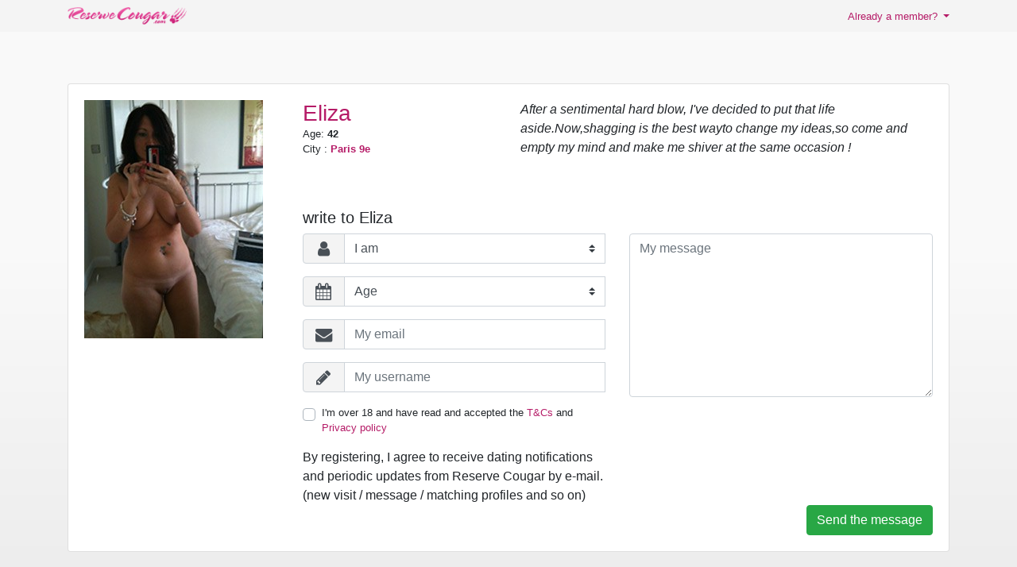

--- FILE ---
content_type: text/javascript;charset=UTF-8
request_url: https://c.easy-rencontres.org/geo-link?sid=641210&text=%city%
body_size: 36
content:
document.write("<a href=\"https://k.related-dating.com/?abc=89e51b4013a81d8d&xa=n&acme=wid.6041_op.geo-link&media=display&tr4ck=promo_script_geo-link_index\" target=\"_blank\" class=\"ez-geolink\">Paris 9e<\/a>");


--- FILE ---
content_type: application/javascript; charset=utf-8
request_url: https://www.reservecougar.com/dist/assets/js/reservecougar/tpl20/main.min.js
body_size: 52163
content:
!function(e){function t(i){if(n[i])return n[i].exports;var r=n[i]={i:i,l:!1,exports:{}};return e[i].call(r.exports,r,r.exports,t),r.l=!0,r.exports}var n={};t.m=e,t.c=n,t.d=function(e,n,i){t.o(e,n)||Object.defineProperty(e,n,{configurable:!1,enumerable:!0,get:i})},t.n=function(e){var n=e&&e.__esModule?function(){return e.default}:function(){return e};return t.d(n,"a",n),n},t.o=function(e,t){return Object.prototype.hasOwnProperty.call(e,t)},t.p="",t(t.s=1)}([function(e,t,n){var i,r;/*!
 * jQuery JavaScript Library v3.3.1
 * https://jquery.com/
 *
 * Includes Sizzle.js
 * https://sizzlejs.com/
 *
 * Copyright JS Foundation and other contributors
 * Released under the MIT license
 * https://jquery.org/license
 *
 * Date: 2018-01-20T17:24Z
 */
!function(t,n){"use strict";"object"==typeof e&&"object"==typeof e.exports?e.exports=t.document?n(t,!0):function(e){if(!e.document)throw new Error("jQuery requires a window with a document");return n(e)}:n(t)}("undefined"!=typeof window?window:this,function(n,o){"use strict";function s(e,t,n){t=t||ce;var i,r=t.createElement("script");if(r.text=e,n)for(i in Ce)n[i]&&(r[i]=n[i]);t.head.appendChild(r).parentNode.removeChild(r)}function a(e){return null==e?e+"":"object"==typeof e||"function"==typeof e?me[ve.call(e)]||"object":typeof e}function l(e){var t=!!e&&"length"in e&&e.length,n=a(e);return!Te(e)&&!we(e)&&("array"===n||0===t||"number"==typeof t&&t>0&&t-1 in e)}function u(e,t){return e.nodeName&&e.nodeName.toLowerCase()===t.toLowerCase()}function c(e,t,n){return Te(t)?Se.grep(e,function(e,i){return!!t.call(e,i,e)!==n}):t.nodeType?Se.grep(e,function(e){return e===t!==n}):"string"!=typeof t?Se.grep(e,function(e){return ge.call(t,e)>-1!==n}):Se.filter(t,e,n)}function f(e,t){for(;(e=e[t])&&1!==e.nodeType;);return e}function d(e){var t={};return Se.each(e.match(Re)||[],function(e,n){t[n]=!0}),t}function h(e){return e}function p(e){throw e}function g(e,t,n,i){var r;try{e&&Te(r=e.promise)?r.call(e).done(t).fail(n):e&&Te(r=e.then)?r.call(e,t,n):t.apply(void 0,[e].slice(i))}catch(e){n.apply(void 0,[e])}}function m(){ce.removeEventListener("DOMContentLoaded",m),n.removeEventListener("load",m),Se.ready()}function v(e,t){return t.toUpperCase()}function y(e){return e.replace(Fe,"ms-").replace(qe,v)}function _(){this.expando=Se.expando+_.uid++}function b(e){return"true"===e||"false"!==e&&("null"===e?null:e===+e+""?+e:Ge.test(e)?JSON.parse(e):e)}function E(e,t,n){var i;if(void 0===n&&1===e.nodeType)if(i="data-"+t.replace(Ke,"-$&").toLowerCase(),"string"==typeof(n=e.getAttribute(i))){try{n=b(n)}catch(e){}Ve.set(e,t,n)}else n=void 0;return n}function T(e,t,n,i){var r,o,s=20,a=i?function(){return i.cur()}:function(){return Se.css(e,t,"")},l=a(),u=n&&n[3]||(Se.cssNumber[t]?"":"px"),c=(Se.cssNumber[t]||"px"!==u&&+l)&&$e.exec(Se.css(e,t));if(c&&c[3]!==u){for(l/=2,u=u||c[3],c=+l||1;s--;)Se.style(e,t,c+u),(1-o)*(1-(o=a()/l||.5))<=0&&(s=0),c/=o;c*=2,Se.style(e,t,c+u),n=n||[]}return n&&(c=+c||+l||0,r=n[1]?c+(n[1]+1)*n[2]:+n[2],i&&(i.unit=u,i.start=c,i.end=r)),r}function w(e){var t,n=e.ownerDocument,i=e.nodeName,r=Je[i];return r||(t=n.body.appendChild(n.createElement(i)),r=Se.css(t,"display"),t.parentNode.removeChild(t),"none"===r&&(r="block"),Je[i]=r,r)}function C(e,t){for(var n,i,r=[],o=0,s=e.length;o<s;o++)i=e[o],i.style&&(n=i.style.display,t?("none"===n&&(r[o]=Be.get(i,"display")||null,r[o]||(i.style.display="")),""===i.style.display&&Ye(i)&&(r[o]=w(i))):"none"!==n&&(r[o]="none",Be.set(i,"display",n)));for(o=0;o<s;o++)null!=r[o]&&(e[o].style.display=r[o]);return e}function S(e,t){var n;return n=void 0!==e.getElementsByTagName?e.getElementsByTagName(t||"*"):void 0!==e.querySelectorAll?e.querySelectorAll(t||"*"):[],void 0===t||t&&u(e,t)?Se.merge([e],n):n}function A(e,t){for(var n=0,i=e.length;n<i;n++)Be.set(e[n],"globalEval",!t||Be.get(t[n],"globalEval"))}function D(e,t,n,i,r){for(var o,s,l,u,c,f,d=t.createDocumentFragment(),h=[],p=0,g=e.length;p<g;p++)if((o=e[p])||0===o)if("object"===a(o))Se.merge(h,o.nodeType?[o]:o);else if(it.test(o)){for(s=s||d.appendChild(t.createElement("div")),l=(et.exec(o)||["",""])[1].toLowerCase(),u=nt[l]||nt._default,s.innerHTML=u[1]+Se.htmlPrefilter(o)+u[2],f=u[0];f--;)s=s.lastChild;Se.merge(h,s.childNodes),s=d.firstChild,s.textContent=""}else h.push(t.createTextNode(o));for(d.textContent="",p=0;o=h[p++];)if(i&&Se.inArray(o,i)>-1)r&&r.push(o);else if(c=Se.contains(o.ownerDocument,o),s=S(d.appendChild(o),"script"),c&&A(s),n)for(f=0;o=s[f++];)tt.test(o.type||"")&&n.push(o);return d}function x(){return!0}function O(){return!1}function I(){try{return ce.activeElement}catch(e){}}function N(e,t,n,i,r,o){var s,a;if("object"==typeof t){"string"!=typeof n&&(i=i||n,n=void 0);for(a in t)N(e,a,n,i,t[a],o);return e}if(null==i&&null==r?(r=n,i=n=void 0):null==r&&("string"==typeof n?(r=i,i=void 0):(r=i,i=n,n=void 0)),!1===r)r=O;else if(!r)return e;return 1===o&&(s=r,r=function(e){return Se().off(e),s.apply(this,arguments)},r.guid=s.guid||(s.guid=Se.guid++)),e.each(function(){Se.event.add(this,t,r,i,n)})}function L(e,t){return u(e,"table")&&u(11!==t.nodeType?t:t.firstChild,"tr")?Se(e).children("tbody")[0]||e:e}function k(e){return e.type=(null!==e.getAttribute("type"))+"/"+e.type,e}function H(e){return"true/"===(e.type||"").slice(0,5)?e.type=e.type.slice(5):e.removeAttribute("type"),e}function P(e,t){var n,i,r,o,s,a,l,u;if(1===t.nodeType){if(Be.hasData(e)&&(o=Be.access(e),s=Be.set(t,o),u=o.events)){delete s.handle,s.events={};for(r in u)for(n=0,i=u[r].length;n<i;n++)Se.event.add(t,r,u[r][n])}Ve.hasData(e)&&(a=Ve.access(e),l=Se.extend({},a),Ve.set(t,l))}}function R(e,t){var n=t.nodeName.toLowerCase();"input"===n&&Ze.test(e.type)?t.checked=e.checked:"input"!==n&&"textarea"!==n||(t.defaultValue=e.defaultValue)}function j(e,t,n,i){t=he.apply([],t);var r,o,a,l,u,c,f=0,d=e.length,h=d-1,p=t[0],g=Te(p);if(g||d>1&&"string"==typeof p&&!Ee.checkClone&&ct.test(p))return e.each(function(r){var o=e.eq(r);g&&(t[0]=p.call(this,r,o.html())),j(o,t,n,i)});if(d&&(r=D(t,e[0].ownerDocument,!1,e,i),o=r.firstChild,1===r.childNodes.length&&(r=o),o||i)){for(a=Se.map(S(r,"script"),k),l=a.length;f<d;f++)u=r,f!==h&&(u=Se.clone(u,!0,!0),l&&Se.merge(a,S(u,"script"))),n.call(e[f],u,f);if(l)for(c=a[a.length-1].ownerDocument,Se.map(a,H),f=0;f<l;f++)u=a[f],tt.test(u.type||"")&&!Be.access(u,"globalEval")&&Se.contains(c,u)&&(u.src&&"module"!==(u.type||"").toLowerCase()?Se._evalUrl&&Se._evalUrl(u.src):s(u.textContent.replace(ft,""),c,u))}return e}function W(e,t,n){for(var i,r=t?Se.filter(t,e):e,o=0;null!=(i=r[o]);o++)n||1!==i.nodeType||Se.cleanData(S(i)),i.parentNode&&(n&&Se.contains(i.ownerDocument,i)&&A(S(i,"script")),i.parentNode.removeChild(i));return e}function M(e,t,n){var i,r,o,s,a=e.style;return n=n||ht(e),n&&(s=n.getPropertyValue(t)||n[t],""!==s||Se.contains(e.ownerDocument,e)||(s=Se.style(e,t)),!Ee.pixelBoxStyles()&&dt.test(s)&&pt.test(t)&&(i=a.width,r=a.minWidth,o=a.maxWidth,a.minWidth=a.maxWidth=a.width=s,s=n.width,a.width=i,a.minWidth=r,a.maxWidth=o)),void 0!==s?s+"":s}function F(e,t){return{get:function(){return e()?void delete this.get:(this.get=t).apply(this,arguments)}}}function q(e){if(e in bt)return e;for(var t=e[0].toUpperCase()+e.slice(1),n=_t.length;n--;)if((e=_t[n]+t)in bt)return e}function U(e){var t=Se.cssProps[e];return t||(t=Se.cssProps[e]=q(e)||e),t}function B(e,t,n){var i=$e.exec(t);return i?Math.max(0,i[2]-(n||0))+(i[3]||"px"):t}function V(e,t,n,i,r,o){var s="width"===t?1:0,a=0,l=0;if(n===(i?"border":"content"))return 0;for(;s<4;s+=2)"margin"===n&&(l+=Se.css(e,n+Xe[s],!0,r)),i?("content"===n&&(l-=Se.css(e,"padding"+Xe[s],!0,r)),"margin"!==n&&(l-=Se.css(e,"border"+Xe[s]+"Width",!0,r))):(l+=Se.css(e,"padding"+Xe[s],!0,r),"padding"!==n?l+=Se.css(e,"border"+Xe[s]+"Width",!0,r):a+=Se.css(e,"border"+Xe[s]+"Width",!0,r));return!i&&o>=0&&(l+=Math.max(0,Math.ceil(e["offset"+t[0].toUpperCase()+t.slice(1)]-o-l-a-.5))),l}function G(e,t,n){var i=ht(e),r=M(e,t,i),o="border-box"===Se.css(e,"boxSizing",!1,i),s=o;if(dt.test(r)){if(!n)return r;r="auto"}return s=s&&(Ee.boxSizingReliable()||r===e.style[t]),("auto"===r||!parseFloat(r)&&"inline"===Se.css(e,"display",!1,i))&&(r=e["offset"+t[0].toUpperCase()+t.slice(1)],s=!0),(r=parseFloat(r)||0)+V(e,t,n||(o?"border":"content"),s,i,r)+"px"}function K(e,t,n,i,r){return new K.prototype.init(e,t,n,i,r)}function Q(){Tt&&(!1===ce.hidden&&n.requestAnimationFrame?n.requestAnimationFrame(Q):n.setTimeout(Q,Se.fx.interval),Se.fx.tick())}function $(){return n.setTimeout(function(){Et=void 0}),Et=Date.now()}function X(e,t){var n,i=0,r={height:e};for(t=t?1:0;i<4;i+=2-t)n=Xe[i],r["margin"+n]=r["padding"+n]=e;return t&&(r.opacity=r.width=e),r}function Y(e,t,n){for(var i,r=(Z.tweeners[t]||[]).concat(Z.tweeners["*"]),o=0,s=r.length;o<s;o++)if(i=r[o].call(n,t,e))return i}function z(e,t,n){var i,r,o,s,a,l,u,c,f="width"in t||"height"in t,d=this,h={},p=e.style,g=e.nodeType&&Ye(e),m=Be.get(e,"fxshow");n.queue||(s=Se._queueHooks(e,"fx"),null==s.unqueued&&(s.unqueued=0,a=s.empty.fire,s.empty.fire=function(){s.unqueued||a()}),s.unqueued++,d.always(function(){d.always(function(){s.unqueued--,Se.queue(e,"fx").length||s.empty.fire()})}));for(i in t)if(r=t[i],wt.test(r)){if(delete t[i],o=o||"toggle"===r,r===(g?"hide":"show")){if("show"!==r||!m||void 0===m[i])continue;g=!0}h[i]=m&&m[i]||Se.style(e,i)}if((l=!Se.isEmptyObject(t))||!Se.isEmptyObject(h)){f&&1===e.nodeType&&(n.overflow=[p.overflow,p.overflowX,p.overflowY],u=m&&m.display,null==u&&(u=Be.get(e,"display")),c=Se.css(e,"display"),"none"===c&&(u?c=u:(C([e],!0),u=e.style.display||u,c=Se.css(e,"display"),C([e]))),("inline"===c||"inline-block"===c&&null!=u)&&"none"===Se.css(e,"float")&&(l||(d.done(function(){p.display=u}),null==u&&(c=p.display,u="none"===c?"":c)),p.display="inline-block")),n.overflow&&(p.overflow="hidden",d.always(function(){p.overflow=n.overflow[0],p.overflowX=n.overflow[1],p.overflowY=n.overflow[2]})),l=!1;for(i in h)l||(m?"hidden"in m&&(g=m.hidden):m=Be.access(e,"fxshow",{display:u}),o&&(m.hidden=!g),g&&C([e],!0),d.done(function(){g||C([e]),Be.remove(e,"fxshow");for(i in h)Se.style(e,i,h[i])})),l=Y(g?m[i]:0,i,d),i in m||(m[i]=l.start,g&&(l.end=l.start,l.start=0))}}function J(e,t){var n,i,r,o,s;for(n in e)if(i=y(n),r=t[i],o=e[n],Array.isArray(o)&&(r=o[1],o=e[n]=o[0]),n!==i&&(e[i]=o,delete e[n]),(s=Se.cssHooks[i])&&"expand"in s){o=s.expand(o),delete e[i];for(n in o)n in e||(e[n]=o[n],t[n]=r)}else t[i]=r}function Z(e,t,n){var i,r,o=0,s=Z.prefilters.length,a=Se.Deferred().always(function(){delete l.elem}),l=function(){if(r)return!1;for(var t=Et||$(),n=Math.max(0,u.startTime+u.duration-t),i=n/u.duration||0,o=1-i,s=0,l=u.tweens.length;s<l;s++)u.tweens[s].run(o);return a.notifyWith(e,[u,o,n]),o<1&&l?n:(l||a.notifyWith(e,[u,1,0]),a.resolveWith(e,[u]),!1)},u=a.promise({elem:e,props:Se.extend({},t),opts:Se.extend(!0,{specialEasing:{},easing:Se.easing._default},n),originalProperties:t,originalOptions:n,startTime:Et||$(),duration:n.duration,tweens:[],createTween:function(t,n){var i=Se.Tween(e,u.opts,t,n,u.opts.specialEasing[t]||u.opts.easing);return u.tweens.push(i),i},stop:function(t){var n=0,i=t?u.tweens.length:0;if(r)return this;for(r=!0;n<i;n++)u.tweens[n].run(1);return t?(a.notifyWith(e,[u,1,0]),a.resolveWith(e,[u,t])):a.rejectWith(e,[u,t]),this}}),c=u.props;for(J(c,u.opts.specialEasing);o<s;o++)if(i=Z.prefilters[o].call(u,e,c,u.opts))return Te(i.stop)&&(Se._queueHooks(u.elem,u.opts.queue).stop=i.stop.bind(i)),i;return Se.map(c,Y,u),Te(u.opts.start)&&u.opts.start.call(e,u),u.progress(u.opts.progress).done(u.opts.done,u.opts.complete).fail(u.opts.fail).always(u.opts.always),Se.fx.timer(Se.extend(l,{elem:e,anim:u,queue:u.opts.queue})),u}function ee(e){return(e.match(Re)||[]).join(" ")}function te(e){return e.getAttribute&&e.getAttribute("class")||""}function ne(e){return Array.isArray(e)?e:"string"==typeof e?e.match(Re)||[]:[]}function ie(e,t,n,i){var r;if(Array.isArray(t))Se.each(t,function(t,r){n||Pt.test(e)?i(e,r):ie(e+"["+("object"==typeof r&&null!=r?t:"")+"]",r,n,i)});else if(n||"object"!==a(t))i(e,t);else for(r in t)ie(e+"["+r+"]",t[r],n,i)}function re(e){return function(t,n){"string"!=typeof t&&(n=t,t="*");var i,r=0,o=t.toLowerCase().match(Re)||[];if(Te(n))for(;i=o[r++];)"+"===i[0]?(i=i.slice(1)||"*",(e[i]=e[i]||[]).unshift(n)):(e[i]=e[i]||[]).push(n)}}function oe(e,t,n,i){function r(a){var l;return o[a]=!0,Se.each(e[a]||[],function(e,a){var u=a(t,n,i);return"string"!=typeof u||s||o[u]?s?!(l=u):void 0:(t.dataTypes.unshift(u),r(u),!1)}),l}var o={},s=e===Qt;return r(t.dataTypes[0])||!o["*"]&&r("*")}function se(e,t){var n,i,r=Se.ajaxSettings.flatOptions||{};for(n in t)void 0!==t[n]&&((r[n]?e:i||(i={}))[n]=t[n]);return i&&Se.extend(!0,e,i),e}function ae(e,t,n){for(var i,r,o,s,a=e.contents,l=e.dataTypes;"*"===l[0];)l.shift(),void 0===i&&(i=e.mimeType||t.getResponseHeader("Content-Type"));if(i)for(r in a)if(a[r]&&a[r].test(i)){l.unshift(r);break}if(l[0]in n)o=l[0];else{for(r in n){if(!l[0]||e.converters[r+" "+l[0]]){o=r;break}s||(s=r)}o=o||s}if(o)return o!==l[0]&&l.unshift(o),n[o]}function le(e,t,n,i){var r,o,s,a,l,u={},c=e.dataTypes.slice();if(c[1])for(s in e.converters)u[s.toLowerCase()]=e.converters[s];for(o=c.shift();o;)if(e.responseFields[o]&&(n[e.responseFields[o]]=t),!l&&i&&e.dataFilter&&(t=e.dataFilter(t,e.dataType)),l=o,o=c.shift())if("*"===o)o=l;else if("*"!==l&&l!==o){if(!(s=u[l+" "+o]||u["* "+o]))for(r in u)if(a=r.split(" "),a[1]===o&&(s=u[l+" "+a[0]]||u["* "+a[0]])){!0===s?s=u[r]:!0!==u[r]&&(o=a[0],c.unshift(a[1]));break}if(!0!==s)if(s&&e.throws)t=s(t);else try{t=s(t)}catch(e){return{state:"parsererror",error:s?e:"No conversion from "+l+" to "+o}}}return{state:"success",data:t}}var ue=[],ce=n.document,fe=Object.getPrototypeOf,de=ue.slice,he=ue.concat,pe=ue.push,ge=ue.indexOf,me={},ve=me.toString,ye=me.hasOwnProperty,_e=ye.toString,be=_e.call(Object),Ee={},Te=function(e){return"function"==typeof e&&"number"!=typeof e.nodeType},we=function(e){return null!=e&&e===e.window},Ce={type:!0,src:!0,noModule:!0},Se=function(e,t){return new Se.fn.init(e,t)},Ae=/^[\s\uFEFF\xA0]+|[\s\uFEFF\xA0]+$/g;Se.fn=Se.prototype={jquery:"3.3.1",constructor:Se,length:0,toArray:function(){return de.call(this)},get:function(e){return null==e?de.call(this):e<0?this[e+this.length]:this[e]},pushStack:function(e){var t=Se.merge(this.constructor(),e);return t.prevObject=this,t},each:function(e){return Se.each(this,e)},map:function(e){return this.pushStack(Se.map(this,function(t,n){return e.call(t,n,t)}))},slice:function(){return this.pushStack(de.apply(this,arguments))},first:function(){return this.eq(0)},last:function(){return this.eq(-1)},eq:function(e){var t=this.length,n=+e+(e<0?t:0);return this.pushStack(n>=0&&n<t?[this[n]]:[])},end:function(){return this.prevObject||this.constructor()},push:pe,sort:ue.sort,splice:ue.splice},Se.extend=Se.fn.extend=function(){var e,t,n,i,r,o,s=arguments[0]||{},a=1,l=arguments.length,u=!1;for("boolean"==typeof s&&(u=s,s=arguments[a]||{},a++),"object"==typeof s||Te(s)||(s={}),a===l&&(s=this,a--);a<l;a++)if(null!=(e=arguments[a]))for(t in e)n=s[t],i=e[t],s!==i&&(u&&i&&(Se.isPlainObject(i)||(r=Array.isArray(i)))?(r?(r=!1,o=n&&Array.isArray(n)?n:[]):o=n&&Se.isPlainObject(n)?n:{},s[t]=Se.extend(u,o,i)):void 0!==i&&(s[t]=i));return s},Se.extend({expando:"jQuery"+("3.3.1"+Math.random()).replace(/\D/g,""),isReady:!0,error:function(e){throw new Error(e)},noop:function(){},isPlainObject:function(e){var t,n;return!(!e||"[object Object]"!==ve.call(e))&&(!(t=fe(e))||"function"==typeof(n=ye.call(t,"constructor")&&t.constructor)&&_e.call(n)===be)},isEmptyObject:function(e){var t;for(t in e)return!1;return!0},globalEval:function(e){s(e)},each:function(e,t){var n,i=0;if(l(e))for(n=e.length;i<n&&!1!==t.call(e[i],i,e[i]);i++);else for(i in e)if(!1===t.call(e[i],i,e[i]))break;return e},trim:function(e){return null==e?"":(e+"").replace(Ae,"")},makeArray:function(e,t){var n=t||[];return null!=e&&(l(Object(e))?Se.merge(n,"string"==typeof e?[e]:e):pe.call(n,e)),n},inArray:function(e,t,n){return null==t?-1:ge.call(t,e,n)},merge:function(e,t){for(var n=+t.length,i=0,r=e.length;i<n;i++)e[r++]=t[i];return e.length=r,e},grep:function(e,t,n){for(var i=[],r=0,o=e.length,s=!n;r<o;r++)!t(e[r],r)!==s&&i.push(e[r]);return i},map:function(e,t,n){var i,r,o=0,s=[];if(l(e))for(i=e.length;o<i;o++)null!=(r=t(e[o],o,n))&&s.push(r);else for(o in e)null!=(r=t(e[o],o,n))&&s.push(r);return he.apply([],s)},guid:1,support:Ee}),"function"==typeof Symbol&&(Se.fn[Symbol.iterator]=ue[Symbol.iterator]),Se.each("Boolean Number String Function Array Date RegExp Object Error Symbol".split(" "),function(e,t){me["[object "+t+"]"]=t.toLowerCase()});var De=/*!
 * Sizzle CSS Selector Engine v2.3.3
 * https://sizzlejs.com/
 *
 * Copyright jQuery Foundation and other contributors
 * Released under the MIT license
 * http://jquery.org/license
 *
 * Date: 2016-08-08
 */
function(e){function t(e,t,n,i){var r,o,s,a,l,c,d,h=t&&t.ownerDocument,p=t?t.nodeType:9;if(n=n||[],"string"!=typeof e||!e||1!==p&&9!==p&&11!==p)return n;if(!i&&((t?t.ownerDocument||t:M)!==N&&I(t),t=t||N,k)){if(11!==p&&(l=ge.exec(e)))if(r=l[1]){if(9===p){if(!(s=t.getElementById(r)))return n;if(s.id===r)return n.push(s),n}else if(h&&(s=h.getElementById(r))&&j(t,s)&&s.id===r)return n.push(s),n}else{if(l[2])return Y.apply(n,t.getElementsByTagName(e)),n;if((r=l[3])&&b.getElementsByClassName&&t.getElementsByClassName)return Y.apply(n,t.getElementsByClassName(r)),n}if(b.qsa&&!V[e+" "]&&(!H||!H.test(e))){if(1!==p)h=t,d=e;else if("object"!==t.nodeName.toLowerCase()){for((a=t.getAttribute("id"))?a=a.replace(_e,be):t.setAttribute("id",a=W),c=C(e),o=c.length;o--;)c[o]="#"+a+" "+f(c[o]);d=c.join(","),h=me.test(e)&&u(t.parentNode)||t}if(d)try{return Y.apply(n,h.querySelectorAll(d)),n}catch(e){}finally{a===W&&t.removeAttribute("id")}}}return A(e.replace(oe,"$1"),t,n,i)}function n(){function e(n,i){return t.push(n+" ")>E.cacheLength&&delete e[t.shift()],e[n+" "]=i}var t=[];return e}function i(e){return e[W]=!0,e}function r(e){var t=N.createElement("fieldset");try{return!!e(t)}catch(e){return!1}finally{t.parentNode&&t.parentNode.removeChild(t),t=null}}function o(e,t){for(var n=e.split("|"),i=n.length;i--;)E.attrHandle[n[i]]=t}function s(e,t){var n=t&&e,i=n&&1===e.nodeType&&1===t.nodeType&&e.sourceIndex-t.sourceIndex;if(i)return i;if(n)for(;n=n.nextSibling;)if(n===t)return-1;return e?1:-1}function a(e){return function(t){return"form"in t?t.parentNode&&!1===t.disabled?"label"in t?"label"in t.parentNode?t.parentNode.disabled===e:t.disabled===e:t.isDisabled===e||t.isDisabled!==!e&&Te(t)===e:t.disabled===e:"label"in t&&t.disabled===e}}function l(e){return i(function(t){return t=+t,i(function(n,i){for(var r,o=e([],n.length,t),s=o.length;s--;)n[r=o[s]]&&(n[r]=!(i[r]=n[r]))})})}function u(e){return e&&void 0!==e.getElementsByTagName&&e}function c(){}function f(e){for(var t=0,n=e.length,i="";t<n;t++)i+=e[t].value;return i}function d(e,t,n){var i=t.dir,r=t.next,o=r||i,s=n&&"parentNode"===o,a=q++;return t.first?function(t,n,r){for(;t=t[i];)if(1===t.nodeType||s)return e(t,n,r);return!1}:function(t,n,l){var u,c,f,d=[F,a];if(l){for(;t=t[i];)if((1===t.nodeType||s)&&e(t,n,l))return!0}else for(;t=t[i];)if(1===t.nodeType||s)if(f=t[W]||(t[W]={}),c=f[t.uniqueID]||(f[t.uniqueID]={}),r&&r===t.nodeName.toLowerCase())t=t[i]||t;else{if((u=c[o])&&u[0]===F&&u[1]===a)return d[2]=u[2];if(c[o]=d,d[2]=e(t,n,l))return!0}return!1}}function h(e){return e.length>1?function(t,n,i){for(var r=e.length;r--;)if(!e[r](t,n,i))return!1;return!0}:e[0]}function p(e,n,i){for(var r=0,o=n.length;r<o;r++)t(e,n[r],i);return i}function g(e,t,n,i,r){for(var o,s=[],a=0,l=e.length,u=null!=t;a<l;a++)(o=e[a])&&(n&&!n(o,i,r)||(s.push(o),u&&t.push(a)));return s}function m(e,t,n,r,o,s){return r&&!r[W]&&(r=m(r)),o&&!o[W]&&(o=m(o,s)),i(function(i,s,a,l){var u,c,f,d=[],h=[],m=s.length,v=i||p(t||"*",a.nodeType?[a]:a,[]),y=!e||!i&&t?v:g(v,d,e,a,l),_=n?o||(i?e:m||r)?[]:s:y;if(n&&n(y,_,a,l),r)for(u=g(_,h),r(u,[],a,l),c=u.length;c--;)(f=u[c])&&(_[h[c]]=!(y[h[c]]=f));if(i){if(o||e){if(o){for(u=[],c=_.length;c--;)(f=_[c])&&u.push(y[c]=f);o(null,_=[],u,l)}for(c=_.length;c--;)(f=_[c])&&(u=o?J(i,f):d[c])>-1&&(i[u]=!(s[u]=f))}}else _=g(_===s?_.splice(m,_.length):_),o?o(null,s,_,l):Y.apply(s,_)})}function v(e){for(var t,n,i,r=e.length,o=E.relative[e[0].type],s=o||E.relative[" "],a=o?1:0,l=d(function(e){return e===t},s,!0),u=d(function(e){return J(t,e)>-1},s,!0),c=[function(e,n,i){var r=!o&&(i||n!==D)||((t=n).nodeType?l(e,n,i):u(e,n,i));return t=null,r}];a<r;a++)if(n=E.relative[e[a].type])c=[d(h(c),n)];else{if(n=E.filter[e[a].type].apply(null,e[a].matches),n[W]){for(i=++a;i<r&&!E.relative[e[i].type];i++);return m(a>1&&h(c),a>1&&f(e.slice(0,a-1).concat({value:" "===e[a-2].type?"*":""})).replace(oe,"$1"),n,a<i&&v(e.slice(a,i)),i<r&&v(e=e.slice(i)),i<r&&f(e))}c.push(n)}return h(c)}function y(e,n){var r=n.length>0,o=e.length>0,s=function(i,s,a,l,u){var c,f,d,h=0,p="0",m=i&&[],v=[],y=D,_=i||o&&E.find.TAG("*",u),b=F+=null==y?1:Math.random()||.1,T=_.length;for(u&&(D=s===N||s||u);p!==T&&null!=(c=_[p]);p++){if(o&&c){for(f=0,s||c.ownerDocument===N||(I(c),a=!k);d=e[f++];)if(d(c,s||N,a)){l.push(c);break}u&&(F=b)}r&&((c=!d&&c)&&h--,i&&m.push(c))}if(h+=p,r&&p!==h){for(f=0;d=n[f++];)d(m,v,s,a);if(i){if(h>0)for(;p--;)m[p]||v[p]||(v[p]=$.call(l));v=g(v)}Y.apply(l,v),u&&!i&&v.length>0&&h+n.length>1&&t.uniqueSort(l)}return u&&(F=b,D=y),m};return r?i(s):s}var _,b,E,T,w,C,S,A,D,x,O,I,N,L,k,H,P,R,j,W="sizzle"+1*new Date,M=e.document,F=0,q=0,U=n(),B=n(),V=n(),G=function(e,t){return e===t&&(O=!0),0},K={}.hasOwnProperty,Q=[],$=Q.pop,X=Q.push,Y=Q.push,z=Q.slice,J=function(e,t){for(var n=0,i=e.length;n<i;n++)if(e[n]===t)return n;return-1},Z="checked|selected|async|autofocus|autoplay|controls|defer|disabled|hidden|ismap|loop|multiple|open|readonly|required|scoped",ee="[\\x20\\t\\r\\n\\f]",te="(?:\\\\.|[\\w-]|[^\0-\\xa0])+",ne="\\["+ee+"*("+te+")(?:"+ee+"*([*^$|!~]?=)"+ee+"*(?:'((?:\\\\.|[^\\\\'])*)'|\"((?:\\\\.|[^\\\\\"])*)\"|("+te+"))|)"+ee+"*\\]",ie=":("+te+")(?:\\((('((?:\\\\.|[^\\\\'])*)'|\"((?:\\\\.|[^\\\\\"])*)\")|((?:\\\\.|[^\\\\()[\\]]|"+ne+")*)|.*)\\)|)",re=new RegExp(ee+"+","g"),oe=new RegExp("^"+ee+"+|((?:^|[^\\\\])(?:\\\\.)*)"+ee+"+$","g"),se=new RegExp("^"+ee+"*,"+ee+"*"),ae=new RegExp("^"+ee+"*([>+~]|"+ee+")"+ee+"*"),le=new RegExp("="+ee+"*([^\\]'\"]*?)"+ee+"*\\]","g"),ue=new RegExp(ie),ce=new RegExp("^"+te+"$"),fe={ID:new RegExp("^#("+te+")"),CLASS:new RegExp("^\\.("+te+")"),TAG:new RegExp("^("+te+"|[*])"),ATTR:new RegExp("^"+ne),PSEUDO:new RegExp("^"+ie),CHILD:new RegExp("^:(only|first|last|nth|nth-last)-(child|of-type)(?:\\("+ee+"*(even|odd|(([+-]|)(\\d*)n|)"+ee+"*(?:([+-]|)"+ee+"*(\\d+)|))"+ee+"*\\)|)","i"),bool:new RegExp("^(?:"+Z+")$","i"),needsContext:new RegExp("^"+ee+"*[>+~]|:(even|odd|eq|gt|lt|nth|first|last)(?:\\("+ee+"*((?:-\\d)?\\d*)"+ee+"*\\)|)(?=[^-]|$)","i")},de=/^(?:input|select|textarea|button)$/i,he=/^h\d$/i,pe=/^[^{]+\{\s*\[native \w/,ge=/^(?:#([\w-]+)|(\w+)|\.([\w-]+))$/,me=/[+~]/,ve=new RegExp("\\\\([\\da-f]{1,6}"+ee+"?|("+ee+")|.)","ig"),ye=function(e,t,n){var i="0x"+t-65536;return i!==i||n?t:i<0?String.fromCharCode(i+65536):String.fromCharCode(i>>10|55296,1023&i|56320)},_e=/([\0-\x1f\x7f]|^-?\d)|^-$|[^\0-\x1f\x7f-\uFFFF\w-]/g,be=function(e,t){return t?"\0"===e?"�":e.slice(0,-1)+"\\"+e.charCodeAt(e.length-1).toString(16)+" ":"\\"+e},Ee=function(){I()},Te=d(function(e){return!0===e.disabled&&("form"in e||"label"in e)},{dir:"parentNode",next:"legend"});try{Y.apply(Q=z.call(M.childNodes),M.childNodes),Q[M.childNodes.length].nodeType}catch(e){Y={apply:Q.length?function(e,t){X.apply(e,z.call(t))}:function(e,t){for(var n=e.length,i=0;e[n++]=t[i++];);e.length=n-1}}}b=t.support={},w=t.isXML=function(e){var t=e&&(e.ownerDocument||e).documentElement;return!!t&&"HTML"!==t.nodeName},I=t.setDocument=function(e){var t,n,i=e?e.ownerDocument||e:M;return i!==N&&9===i.nodeType&&i.documentElement?(N=i,L=N.documentElement,k=!w(N),M!==N&&(n=N.defaultView)&&n.top!==n&&(n.addEventListener?n.addEventListener("unload",Ee,!1):n.attachEvent&&n.attachEvent("onunload",Ee)),b.attributes=r(function(e){return e.className="i",!e.getAttribute("className")}),b.getElementsByTagName=r(function(e){return e.appendChild(N.createComment("")),!e.getElementsByTagName("*").length}),b.getElementsByClassName=pe.test(N.getElementsByClassName),b.getById=r(function(e){return L.appendChild(e).id=W,!N.getElementsByName||!N.getElementsByName(W).length}),b.getById?(E.filter.ID=function(e){var t=e.replace(ve,ye);return function(e){return e.getAttribute("id")===t}},E.find.ID=function(e,t){if(void 0!==t.getElementById&&k){var n=t.getElementById(e);return n?[n]:[]}}):(E.filter.ID=function(e){var t=e.replace(ve,ye);return function(e){var n=void 0!==e.getAttributeNode&&e.getAttributeNode("id");return n&&n.value===t}},E.find.ID=function(e,t){if(void 0!==t.getElementById&&k){var n,i,r,o=t.getElementById(e);if(o){if((n=o.getAttributeNode("id"))&&n.value===e)return[o];for(r=t.getElementsByName(e),i=0;o=r[i++];)if((n=o.getAttributeNode("id"))&&n.value===e)return[o]}return[]}}),E.find.TAG=b.getElementsByTagName?function(e,t){return void 0!==t.getElementsByTagName?t.getElementsByTagName(e):b.qsa?t.querySelectorAll(e):void 0}:function(e,t){var n,i=[],r=0,o=t.getElementsByTagName(e);if("*"===e){for(;n=o[r++];)1===n.nodeType&&i.push(n);return i}return o},E.find.CLASS=b.getElementsByClassName&&function(e,t){if(void 0!==t.getElementsByClassName&&k)return t.getElementsByClassName(e)},P=[],H=[],(b.qsa=pe.test(N.querySelectorAll))&&(r(function(e){L.appendChild(e).innerHTML="<a id='"+W+"'></a><select id='"+W+"-\r\\' msallowcapture=''><option selected=''></option></select>",e.querySelectorAll("[msallowcapture^='']").length&&H.push("[*^$]="+ee+"*(?:''|\"\")"),e.querySelectorAll("[selected]").length||H.push("\\["+ee+"*(?:value|"+Z+")"),e.querySelectorAll("[id~="+W+"-]").length||H.push("~="),e.querySelectorAll(":checked").length||H.push(":checked"),e.querySelectorAll("a#"+W+"+*").length||H.push(".#.+[+~]")}),r(function(e){e.innerHTML="<a href='' disabled='disabled'></a><select disabled='disabled'><option/></select>";var t=N.createElement("input");t.setAttribute("type","hidden"),e.appendChild(t).setAttribute("name","D"),e.querySelectorAll("[name=d]").length&&H.push("name"+ee+"*[*^$|!~]?="),2!==e.querySelectorAll(":enabled").length&&H.push(":enabled",":disabled"),L.appendChild(e).disabled=!0,2!==e.querySelectorAll(":disabled").length&&H.push(":enabled",":disabled"),e.querySelectorAll("*,:x"),H.push(",.*:")})),(b.matchesSelector=pe.test(R=L.matches||L.webkitMatchesSelector||L.mozMatchesSelector||L.oMatchesSelector||L.msMatchesSelector))&&r(function(e){b.disconnectedMatch=R.call(e,"*"),R.call(e,"[s!='']:x"),P.push("!=",ie)}),H=H.length&&new RegExp(H.join("|")),P=P.length&&new RegExp(P.join("|")),t=pe.test(L.compareDocumentPosition),j=t||pe.test(L.contains)?function(e,t){var n=9===e.nodeType?e.documentElement:e,i=t&&t.parentNode;return e===i||!(!i||1!==i.nodeType||!(n.contains?n.contains(i):e.compareDocumentPosition&&16&e.compareDocumentPosition(i)))}:function(e,t){if(t)for(;t=t.parentNode;)if(t===e)return!0;return!1},G=t?function(e,t){if(e===t)return O=!0,0;var n=!e.compareDocumentPosition-!t.compareDocumentPosition;return n||(n=(e.ownerDocument||e)===(t.ownerDocument||t)?e.compareDocumentPosition(t):1,1&n||!b.sortDetached&&t.compareDocumentPosition(e)===n?e===N||e.ownerDocument===M&&j(M,e)?-1:t===N||t.ownerDocument===M&&j(M,t)?1:x?J(x,e)-J(x,t):0:4&n?-1:1)}:function(e,t){if(e===t)return O=!0,0;var n,i=0,r=e.parentNode,o=t.parentNode,a=[e],l=[t];if(!r||!o)return e===N?-1:t===N?1:r?-1:o?1:x?J(x,e)-J(x,t):0;if(r===o)return s(e,t);for(n=e;n=n.parentNode;)a.unshift(n);for(n=t;n=n.parentNode;)l.unshift(n);for(;a[i]===l[i];)i++;return i?s(a[i],l[i]):a[i]===M?-1:l[i]===M?1:0},N):N},t.matches=function(e,n){return t(e,null,null,n)},t.matchesSelector=function(e,n){if((e.ownerDocument||e)!==N&&I(e),n=n.replace(le,"='$1']"),b.matchesSelector&&k&&!V[n+" "]&&(!P||!P.test(n))&&(!H||!H.test(n)))try{var i=R.call(e,n);if(i||b.disconnectedMatch||e.document&&11!==e.document.nodeType)return i}catch(e){}return t(n,N,null,[e]).length>0},t.contains=function(e,t){return(e.ownerDocument||e)!==N&&I(e),j(e,t)},t.attr=function(e,t){(e.ownerDocument||e)!==N&&I(e);var n=E.attrHandle[t.toLowerCase()],i=n&&K.call(E.attrHandle,t.toLowerCase())?n(e,t,!k):void 0;return void 0!==i?i:b.attributes||!k?e.getAttribute(t):(i=e.getAttributeNode(t))&&i.specified?i.value:null},t.escape=function(e){return(e+"").replace(_e,be)},t.error=function(e){throw new Error("Syntax error, unrecognized expression: "+e)},t.uniqueSort=function(e){var t,n=[],i=0,r=0;if(O=!b.detectDuplicates,x=!b.sortStable&&e.slice(0),e.sort(G),O){for(;t=e[r++];)t===e[r]&&(i=n.push(r));for(;i--;)e.splice(n[i],1)}return x=null,e},T=t.getText=function(e){var t,n="",i=0,r=e.nodeType;if(r){if(1===r||9===r||11===r){if("string"==typeof e.textContent)return e.textContent;for(e=e.firstChild;e;e=e.nextSibling)n+=T(e)}else if(3===r||4===r)return e.nodeValue}else for(;t=e[i++];)n+=T(t);return n},E=t.selectors={cacheLength:50,createPseudo:i,match:fe,attrHandle:{},find:{},relative:{">":{dir:"parentNode",first:!0}," ":{dir:"parentNode"},"+":{dir:"previousSibling",first:!0},"~":{dir:"previousSibling"}},preFilter:{ATTR:function(e){return e[1]=e[1].replace(ve,ye),e[3]=(e[3]||e[4]||e[5]||"").replace(ve,ye),"~="===e[2]&&(e[3]=" "+e[3]+" "),e.slice(0,4)},CHILD:function(e){return e[1]=e[1].toLowerCase(),"nth"===e[1].slice(0,3)?(e[3]||t.error(e[0]),e[4]=+(e[4]?e[5]+(e[6]||1):2*("even"===e[3]||"odd"===e[3])),e[5]=+(e[7]+e[8]||"odd"===e[3])):e[3]&&t.error(e[0]),e},PSEUDO:function(e){var t,n=!e[6]&&e[2];return fe.CHILD.test(e[0])?null:(e[3]?e[2]=e[4]||e[5]||"":n&&ue.test(n)&&(t=C(n,!0))&&(t=n.indexOf(")",n.length-t)-n.length)&&(e[0]=e[0].slice(0,t),e[2]=n.slice(0,t)),e.slice(0,3))}},filter:{TAG:function(e){var t=e.replace(ve,ye).toLowerCase();return"*"===e?function(){return!0}:function(e){return e.nodeName&&e.nodeName.toLowerCase()===t}},CLASS:function(e){var t=U[e+" "];return t||(t=new RegExp("(^|"+ee+")"+e+"("+ee+"|$)"))&&U(e,function(e){return t.test("string"==typeof e.className&&e.className||void 0!==e.getAttribute&&e.getAttribute("class")||"")})},ATTR:function(e,n,i){return function(r){var o=t.attr(r,e);return null==o?"!="===n:!n||(o+="","="===n?o===i:"!="===n?o!==i:"^="===n?i&&0===o.indexOf(i):"*="===n?i&&o.indexOf(i)>-1:"$="===n?i&&o.slice(-i.length)===i:"~="===n?(" "+o.replace(re," ")+" ").indexOf(i)>-1:"|="===n&&(o===i||o.slice(0,i.length+1)===i+"-"))}},CHILD:function(e,t,n,i,r){var o="nth"!==e.slice(0,3),s="last"!==e.slice(-4),a="of-type"===t;return 1===i&&0===r?function(e){return!!e.parentNode}:function(t,n,l){var u,c,f,d,h,p,g=o!==s?"nextSibling":"previousSibling",m=t.parentNode,v=a&&t.nodeName.toLowerCase(),y=!l&&!a,_=!1;if(m){if(o){for(;g;){for(d=t;d=d[g];)if(a?d.nodeName.toLowerCase()===v:1===d.nodeType)return!1;p=g="only"===e&&!p&&"nextSibling"}return!0}if(p=[s?m.firstChild:m.lastChild],s&&y){for(d=m,f=d[W]||(d[W]={}),c=f[d.uniqueID]||(f[d.uniqueID]={}),u=c[e]||[],h=u[0]===F&&u[1],_=h&&u[2],d=h&&m.childNodes[h];d=++h&&d&&d[g]||(_=h=0)||p.pop();)if(1===d.nodeType&&++_&&d===t){c[e]=[F,h,_];break}}else if(y&&(d=t,f=d[W]||(d[W]={}),c=f[d.uniqueID]||(f[d.uniqueID]={}),u=c[e]||[],h=u[0]===F&&u[1],_=h),!1===_)for(;(d=++h&&d&&d[g]||(_=h=0)||p.pop())&&((a?d.nodeName.toLowerCase()!==v:1!==d.nodeType)||!++_||(y&&(f=d[W]||(d[W]={}),c=f[d.uniqueID]||(f[d.uniqueID]={}),c[e]=[F,_]),d!==t)););return(_-=r)===i||_%i==0&&_/i>=0}}},PSEUDO:function(e,n){var r,o=E.pseudos[e]||E.setFilters[e.toLowerCase()]||t.error("unsupported pseudo: "+e);return o[W]?o(n):o.length>1?(r=[e,e,"",n],E.setFilters.hasOwnProperty(e.toLowerCase())?i(function(e,t){for(var i,r=o(e,n),s=r.length;s--;)i=J(e,r[s]),e[i]=!(t[i]=r[s])}):function(e){return o(e,0,r)}):o}},pseudos:{not:i(function(e){var t=[],n=[],r=S(e.replace(oe,"$1"));return r[W]?i(function(e,t,n,i){for(var o,s=r(e,null,i,[]),a=e.length;a--;)(o=s[a])&&(e[a]=!(t[a]=o))}):function(e,i,o){return t[0]=e,r(t,null,o,n),t[0]=null,!n.pop()}}),has:i(function(e){return function(n){return t(e,n).length>0}}),contains:i(function(e){return e=e.replace(ve,ye),function(t){return(t.textContent||t.innerText||T(t)).indexOf(e)>-1}}),lang:i(function(e){return ce.test(e||"")||t.error("unsupported lang: "+e),e=e.replace(ve,ye).toLowerCase(),function(t){var n;do{if(n=k?t.lang:t.getAttribute("xml:lang")||t.getAttribute("lang"))return(n=n.toLowerCase())===e||0===n.indexOf(e+"-")}while((t=t.parentNode)&&1===t.nodeType);return!1}}),target:function(t){var n=e.location&&e.location.hash;return n&&n.slice(1)===t.id},root:function(e){return e===L},focus:function(e){return e===N.activeElement&&(!N.hasFocus||N.hasFocus())&&!!(e.type||e.href||~e.tabIndex)},enabled:a(!1),disabled:a(!0),checked:function(e){var t=e.nodeName.toLowerCase();return"input"===t&&!!e.checked||"option"===t&&!!e.selected},selected:function(e){return e.parentNode&&e.parentNode.selectedIndex,!0===e.selected},empty:function(e){for(e=e.firstChild;e;e=e.nextSibling)if(e.nodeType<6)return!1;return!0},parent:function(e){return!E.pseudos.empty(e)},header:function(e){return he.test(e.nodeName)},input:function(e){return de.test(e.nodeName)},button:function(e){var t=e.nodeName.toLowerCase();return"input"===t&&"button"===e.type||"button"===t},text:function(e){var t;return"input"===e.nodeName.toLowerCase()&&"text"===e.type&&(null==(t=e.getAttribute("type"))||"text"===t.toLowerCase())},first:l(function(){return[0]}),last:l(function(e,t){return[t-1]}),eq:l(function(e,t,n){return[n<0?n+t:n]}),even:l(function(e,t){for(var n=0;n<t;n+=2)e.push(n);return e}),odd:l(function(e,t){for(var n=1;n<t;n+=2)e.push(n);return e}),lt:l(function(e,t,n){for(var i=n<0?n+t:n;--i>=0;)e.push(i);return e}),gt:l(function(e,t,n){for(var i=n<0?n+t:n;++i<t;)e.push(i);return e})}},E.pseudos.nth=E.pseudos.eq;for(_ in{radio:!0,checkbox:!0,file:!0,password:!0,image:!0})E.pseudos[_]=function(e){return function(t){return"input"===t.nodeName.toLowerCase()&&t.type===e}}(_);for(_ in{submit:!0,reset:!0})E.pseudos[_]=function(e){return function(t){var n=t.nodeName.toLowerCase();return("input"===n||"button"===n)&&t.type===e}}(_);return c.prototype=E.filters=E.pseudos,E.setFilters=new c,C=t.tokenize=function(e,n){var i,r,o,s,a,l,u,c=B[e+" "];if(c)return n?0:c.slice(0);for(a=e,l=[],u=E.preFilter;a;){i&&!(r=se.exec(a))||(r&&(a=a.slice(r[0].length)||a),l.push(o=[])),i=!1,(r=ae.exec(a))&&(i=r.shift(),o.push({value:i,type:r[0].replace(oe," ")}),a=a.slice(i.length));for(s in E.filter)!(r=fe[s].exec(a))||u[s]&&!(r=u[s](r))||(i=r.shift(),o.push({value:i,type:s,matches:r}),a=a.slice(i.length));if(!i)break}return n?a.length:a?t.error(e):B(e,l).slice(0)},S=t.compile=function(e,t){var n,i=[],r=[],o=V[e+" "];if(!o){for(t||(t=C(e)),n=t.length;n--;)o=v(t[n]),o[W]?i.push(o):r.push(o);o=V(e,y(r,i)),o.selector=e}return o},A=t.select=function(e,t,n,i){var r,o,s,a,l,c="function"==typeof e&&e,d=!i&&C(e=c.selector||e);if(n=n||[],1===d.length){if(o=d[0]=d[0].slice(0),o.length>2&&"ID"===(s=o[0]).type&&9===t.nodeType&&k&&E.relative[o[1].type]){if(!(t=(E.find.ID(s.matches[0].replace(ve,ye),t)||[])[0]))return n;c&&(t=t.parentNode),e=e.slice(o.shift().value.length)}for(r=fe.needsContext.test(e)?0:o.length;r--&&(s=o[r],!E.relative[a=s.type]);)if((l=E.find[a])&&(i=l(s.matches[0].replace(ve,ye),me.test(o[0].type)&&u(t.parentNode)||t))){if(o.splice(r,1),!(e=i.length&&f(o)))return Y.apply(n,i),n;break}}return(c||S(e,d))(i,t,!k,n,!t||me.test(e)&&u(t.parentNode)||t),n},b.sortStable=W.split("").sort(G).join("")===W,b.detectDuplicates=!!O,I(),b.sortDetached=r(function(e){return 1&e.compareDocumentPosition(N.createElement("fieldset"))}),r(function(e){return e.innerHTML="<a href='#'></a>","#"===e.firstChild.getAttribute("href")})||o("type|href|height|width",function(e,t,n){if(!n)return e.getAttribute(t,"type"===t.toLowerCase()?1:2)}),b.attributes&&r(function(e){return e.innerHTML="<input/>",e.firstChild.setAttribute("value",""),""===e.firstChild.getAttribute("value")})||o("value",function(e,t,n){if(!n&&"input"===e.nodeName.toLowerCase())return e.defaultValue}),r(function(e){return null==e.getAttribute("disabled")})||o(Z,function(e,t,n){var i;if(!n)return!0===e[t]?t.toLowerCase():(i=e.getAttributeNode(t))&&i.specified?i.value:null}),t}(n);Se.find=De,Se.expr=De.selectors,Se.expr[":"]=Se.expr.pseudos,Se.uniqueSort=Se.unique=De.uniqueSort,Se.text=De.getText,Se.isXMLDoc=De.isXML,Se.contains=De.contains,Se.escapeSelector=De.escape;var xe=function(e,t,n){for(var i=[],r=void 0!==n;(e=e[t])&&9!==e.nodeType;)if(1===e.nodeType){if(r&&Se(e).is(n))break;i.push(e)}return i},Oe=function(e,t){for(var n=[];e;e=e.nextSibling)1===e.nodeType&&e!==t&&n.push(e);return n},Ie=Se.expr.match.needsContext,Ne=/^<([a-z][^\/\0>:\x20\t\r\n\f]*)[\x20\t\r\n\f]*\/?>(?:<\/\1>|)$/i;Se.filter=function(e,t,n){var i=t[0];return n&&(e=":not("+e+")"),1===t.length&&1===i.nodeType?Se.find.matchesSelector(i,e)?[i]:[]:Se.find.matches(e,Se.grep(t,function(e){return 1===e.nodeType}))},Se.fn.extend({find:function(e){var t,n,i=this.length,r=this;if("string"!=typeof e)return this.pushStack(Se(e).filter(function(){for(t=0;t<i;t++)if(Se.contains(r[t],this))return!0}));for(n=this.pushStack([]),t=0;t<i;t++)Se.find(e,r[t],n);return i>1?Se.uniqueSort(n):n},filter:function(e){return this.pushStack(c(this,e||[],!1))},not:function(e){return this.pushStack(c(this,e||[],!0))},is:function(e){return!!c(this,"string"==typeof e&&Ie.test(e)?Se(e):e||[],!1).length}});var Le,ke=/^(?:\s*(<[\w\W]+>)[^>]*|#([\w-]+))$/;(Se.fn.init=function(e,t,n){var i,r;if(!e)return this;if(n=n||Le,"string"==typeof e){if(!(i="<"===e[0]&&">"===e[e.length-1]&&e.length>=3?[null,e,null]:ke.exec(e))||!i[1]&&t)return!t||t.jquery?(t||n).find(e):this.constructor(t).find(e);if(i[1]){if(t=t instanceof Se?t[0]:t,Se.merge(this,Se.parseHTML(i[1],t&&t.nodeType?t.ownerDocument||t:ce,!0)),Ne.test(i[1])&&Se.isPlainObject(t))for(i in t)Te(this[i])?this[i](t[i]):this.attr(i,t[i]);return this}return r=ce.getElementById(i[2]),r&&(this[0]=r,this.length=1),this}return e.nodeType?(this[0]=e,this.length=1,this):Te(e)?void 0!==n.ready?n.ready(e):e(Se):Se.makeArray(e,this)}).prototype=Se.fn,Le=Se(ce);var He=/^(?:parents|prev(?:Until|All))/,Pe={children:!0,contents:!0,next:!0,prev:!0};Se.fn.extend({has:function(e){var t=Se(e,this),n=t.length;return this.filter(function(){for(var e=0;e<n;e++)if(Se.contains(this,t[e]))return!0})},closest:function(e,t){var n,i=0,r=this.length,o=[],s="string"!=typeof e&&Se(e);if(!Ie.test(e))for(;i<r;i++)for(n=this[i];n&&n!==t;n=n.parentNode)if(n.nodeType<11&&(s?s.index(n)>-1:1===n.nodeType&&Se.find.matchesSelector(n,e))){o.push(n);break}return this.pushStack(o.length>1?Se.uniqueSort(o):o)},index:function(e){return e?"string"==typeof e?ge.call(Se(e),this[0]):ge.call(this,e.jquery?e[0]:e):this[0]&&this[0].parentNode?this.first().prevAll().length:-1},add:function(e,t){return this.pushStack(Se.uniqueSort(Se.merge(this.get(),Se(e,t))))},addBack:function(e){return this.add(null==e?this.prevObject:this.prevObject.filter(e))}}),Se.each({parent:function(e){var t=e.parentNode;return t&&11!==t.nodeType?t:null},parents:function(e){return xe(e,"parentNode")},parentsUntil:function(e,t,n){return xe(e,"parentNode",n)},next:function(e){return f(e,"nextSibling")},prev:function(e){return f(e,"previousSibling")},nextAll:function(e){return xe(e,"nextSibling")},prevAll:function(e){return xe(e,"previousSibling")},nextUntil:function(e,t,n){return xe(e,"nextSibling",n)},prevUntil:function(e,t,n){return xe(e,"previousSibling",n)},siblings:function(e){return Oe((e.parentNode||{}).firstChild,e)},children:function(e){return Oe(e.firstChild)},contents:function(e){return u(e,"iframe")?e.contentDocument:(u(e,"template")&&(e=e.content||e),Se.merge([],e.childNodes))}},function(e,t){Se.fn[e]=function(n,i){var r=Se.map(this,t,n);return"Until"!==e.slice(-5)&&(i=n),i&&"string"==typeof i&&(r=Se.filter(i,r)),this.length>1&&(Pe[e]||Se.uniqueSort(r),He.test(e)&&r.reverse()),this.pushStack(r)}});var Re=/[^\x20\t\r\n\f]+/g;Se.Callbacks=function(e){e="string"==typeof e?d(e):Se.extend({},e);var t,n,i,r,o=[],s=[],l=-1,u=function(){for(r=r||e.once,i=t=!0;s.length;l=-1)for(n=s.shift();++l<o.length;)!1===o[l].apply(n[0],n[1])&&e.stopOnFalse&&(l=o.length,n=!1);e.memory||(n=!1),t=!1,r&&(o=n?[]:"")},c={add:function(){return o&&(n&&!t&&(l=o.length-1,s.push(n)),function t(n){Se.each(n,function(n,i){Te(i)?e.unique&&c.has(i)||o.push(i):i&&i.length&&"string"!==a(i)&&t(i)})}(arguments),n&&!t&&u()),this},remove:function(){return Se.each(arguments,function(e,t){for(var n;(n=Se.inArray(t,o,n))>-1;)o.splice(n,1),n<=l&&l--}),this},has:function(e){return e?Se.inArray(e,o)>-1:o.length>0},empty:function(){return o&&(o=[]),this},disable:function(){return r=s=[],o=n="",this},disabled:function(){return!o},lock:function(){return r=s=[],n||t||(o=n=""),this},locked:function(){return!!r},fireWith:function(e,n){return r||(n=n||[],n=[e,n.slice?n.slice():n],s.push(n),t||u()),this},fire:function(){return c.fireWith(this,arguments),this},fired:function(){return!!i}};return c},Se.extend({Deferred:function(e){var t=[["notify","progress",Se.Callbacks("memory"),Se.Callbacks("memory"),2],["resolve","done",Se.Callbacks("once memory"),Se.Callbacks("once memory"),0,"resolved"],["reject","fail",Se.Callbacks("once memory"),Se.Callbacks("once memory"),1,"rejected"]],i="pending",r={state:function(){return i},always:function(){return o.done(arguments).fail(arguments),this},catch:function(e){return r.then(null,e)},pipe:function(){var e=arguments;return Se.Deferred(function(n){Se.each(t,function(t,i){var r=Te(e[i[4]])&&e[i[4]];o[i[1]](function(){var e=r&&r.apply(this,arguments);e&&Te(e.promise)?e.promise().progress(n.notify).done(n.resolve).fail(n.reject):n[i[0]+"With"](this,r?[e]:arguments)})}),e=null}).promise()},then:function(e,i,r){function o(e,t,i,r){return function(){var a=this,l=arguments,u=function(){var n,u;if(!(e<s)){if((n=i.apply(a,l))===t.promise())throw new TypeError("Thenable self-resolution");u=n&&("object"==typeof n||"function"==typeof n)&&n.then,Te(u)?r?u.call(n,o(s,t,h,r),o(s,t,p,r)):(s++,u.call(n,o(s,t,h,r),o(s,t,p,r),o(s,t,h,t.notifyWith))):(i!==h&&(a=void 0,l=[n]),(r||t.resolveWith)(a,l))}},c=r?u:function(){try{u()}catch(n){Se.Deferred.exceptionHook&&Se.Deferred.exceptionHook(n,c.stackTrace),e+1>=s&&(i!==p&&(a=void 0,l=[n]),t.rejectWith(a,l))}};e?c():(Se.Deferred.getStackHook&&(c.stackTrace=Se.Deferred.getStackHook()),n.setTimeout(c))}}var s=0;return Se.Deferred(function(n){t[0][3].add(o(0,n,Te(r)?r:h,n.notifyWith)),t[1][3].add(o(0,n,Te(e)?e:h)),t[2][3].add(o(0,n,Te(i)?i:p))}).promise()},promise:function(e){return null!=e?Se.extend(e,r):r}},o={};return Se.each(t,function(e,n){var s=n[2],a=n[5];r[n[1]]=s.add,a&&s.add(function(){i=a},t[3-e][2].disable,t[3-e][3].disable,t[0][2].lock,t[0][3].lock),s.add(n[3].fire),o[n[0]]=function(){return o[n[0]+"With"](this===o?void 0:this,arguments),this},o[n[0]+"With"]=s.fireWith}),r.promise(o),e&&e.call(o,o),o},when:function(e){var t=arguments.length,n=t,i=Array(n),r=de.call(arguments),o=Se.Deferred(),s=function(e){return function(n){i[e]=this,r[e]=arguments.length>1?de.call(arguments):n,--t||o.resolveWith(i,r)}};if(t<=1&&(g(e,o.done(s(n)).resolve,o.reject,!t),"pending"===o.state()||Te(r[n]&&r[n].then)))return o.then();for(;n--;)g(r[n],s(n),o.reject);return o.promise()}});var je=/^(Eval|Internal|Range|Reference|Syntax|Type|URI)Error$/;Se.Deferred.exceptionHook=function(e,t){n.console&&n.console.warn&&e&&je.test(e.name)&&n.console.warn("jQuery.Deferred exception: "+e.message,e.stack,t)},Se.readyException=function(e){n.setTimeout(function(){throw e})};var We=Se.Deferred();Se.fn.ready=function(e){return We.then(e).catch(function(e){Se.readyException(e)}),this},Se.extend({isReady:!1,readyWait:1,ready:function(e){(!0===e?--Se.readyWait:Se.isReady)||(Se.isReady=!0,!0!==e&&--Se.readyWait>0||We.resolveWith(ce,[Se]))}}),Se.ready.then=We.then,"complete"===ce.readyState||"loading"!==ce.readyState&&!ce.documentElement.doScroll?n.setTimeout(Se.ready):(ce.addEventListener("DOMContentLoaded",m),n.addEventListener("load",m));var Me=function(e,t,n,i,r,o,s){var l=0,u=e.length,c=null==n;if("object"===a(n)){r=!0;for(l in n)Me(e,t,l,n[l],!0,o,s)}else if(void 0!==i&&(r=!0,Te(i)||(s=!0),c&&(s?(t.call(e,i),t=null):(c=t,t=function(e,t,n){return c.call(Se(e),n)})),t))for(;l<u;l++)t(e[l],n,s?i:i.call(e[l],l,t(e[l],n)));return r?e:c?t.call(e):u?t(e[0],n):o},Fe=/^-ms-/,qe=/-([a-z])/g,Ue=function(e){return 1===e.nodeType||9===e.nodeType||!+e.nodeType};_.uid=1,_.prototype={cache:function(e){var t=e[this.expando];return t||(t={},Ue(e)&&(e.nodeType?e[this.expando]=t:Object.defineProperty(e,this.expando,{value:t,configurable:!0}))),t},set:function(e,t,n){var i,r=this.cache(e);if("string"==typeof t)r[y(t)]=n;else for(i in t)r[y(i)]=t[i];return r},get:function(e,t){return void 0===t?this.cache(e):e[this.expando]&&e[this.expando][y(t)]},access:function(e,t,n){return void 0===t||t&&"string"==typeof t&&void 0===n?this.get(e,t):(this.set(e,t,n),void 0!==n?n:t)},remove:function(e,t){var n,i=e[this.expando];if(void 0!==i){if(void 0!==t){Array.isArray(t)?t=t.map(y):(t=y(t),t=t in i?[t]:t.match(Re)||[]),n=t.length;for(;n--;)delete i[t[n]]}(void 0===t||Se.isEmptyObject(i))&&(e.nodeType?e[this.expando]=void 0:delete e[this.expando])}},hasData:function(e){var t=e[this.expando];return void 0!==t&&!Se.isEmptyObject(t)}};var Be=new _,Ve=new _,Ge=/^(?:\{[\w\W]*\}|\[[\w\W]*\])$/,Ke=/[A-Z]/g;Se.extend({hasData:function(e){return Ve.hasData(e)||Be.hasData(e)},data:function(e,t,n){return Ve.access(e,t,n)},removeData:function(e,t){Ve.remove(e,t)},_data:function(e,t,n){return Be.access(e,t,n)},_removeData:function(e,t){Be.remove(e,t)}}),Se.fn.extend({data:function(e,t){var n,i,r,o=this[0],s=o&&o.attributes;if(void 0===e){if(this.length&&(r=Ve.get(o),1===o.nodeType&&!Be.get(o,"hasDataAttrs"))){for(n=s.length;n--;)s[n]&&(i=s[n].name,0===i.indexOf("data-")&&(i=y(i.slice(5)),E(o,i,r[i])));Be.set(o,"hasDataAttrs",!0)}return r}return"object"==typeof e?this.each(function(){Ve.set(this,e)}):Me(this,function(t){var n;if(o&&void 0===t){if(void 0!==(n=Ve.get(o,e)))return n;if(void 0!==(n=E(o,e)))return n}else this.each(function(){Ve.set(this,e,t)})},null,t,arguments.length>1,null,!0)},removeData:function(e){return this.each(function(){Ve.remove(this,e)})}}),Se.extend({queue:function(e,t,n){var i;if(e)return t=(t||"fx")+"queue",i=Be.get(e,t),n&&(!i||Array.isArray(n)?i=Be.access(e,t,Se.makeArray(n)):i.push(n)),i||[]},dequeue:function(e,t){t=t||"fx";var n=Se.queue(e,t),i=n.length,r=n.shift(),o=Se._queueHooks(e,t),s=function(){Se.dequeue(e,t)};"inprogress"===r&&(r=n.shift(),i--),r&&("fx"===t&&n.unshift("inprogress"),delete o.stop,r.call(e,s,o)),!i&&o&&o.empty.fire()},_queueHooks:function(e,t){var n=t+"queueHooks";return Be.get(e,n)||Be.access(e,n,{empty:Se.Callbacks("once memory").add(function(){Be.remove(e,[t+"queue",n])})})}}),Se.fn.extend({queue:function(e,t){var n=2;return"string"!=typeof e&&(t=e,e="fx",n--),arguments.length<n?Se.queue(this[0],e):void 0===t?this:this.each(function(){var n=Se.queue(this,e,t);Se._queueHooks(this,e),"fx"===e&&"inprogress"!==n[0]&&Se.dequeue(this,e)})},dequeue:function(e){return this.each(function(){Se.dequeue(this,e)})},clearQueue:function(e){return this.queue(e||"fx",[])},promise:function(e,t){var n,i=1,r=Se.Deferred(),o=this,s=this.length,a=function(){--i||r.resolveWith(o,[o])};for("string"!=typeof e&&(t=e,e=void 0),e=e||"fx";s--;)(n=Be.get(o[s],e+"queueHooks"))&&n.empty&&(i++,n.empty.add(a));return a(),r.promise(t)}});var Qe=/[+-]?(?:\d*\.|)\d+(?:[eE][+-]?\d+|)/.source,$e=new RegExp("^(?:([+-])=|)("+Qe+")([a-z%]*)$","i"),Xe=["Top","Right","Bottom","Left"],Ye=function(e,t){return e=t||e,"none"===e.style.display||""===e.style.display&&Se.contains(e.ownerDocument,e)&&"none"===Se.css(e,"display")},ze=function(e,t,n,i){var r,o,s={};for(o in t)s[o]=e.style[o],e.style[o]=t[o];r=n.apply(e,i||[]);for(o in t)e.style[o]=s[o];return r},Je={};Se.fn.extend({show:function(){return C(this,!0)},hide:function(){return C(this)},toggle:function(e){return"boolean"==typeof e?e?this.show():this.hide():this.each(function(){Ye(this)?Se(this).show():Se(this).hide()})}});var Ze=/^(?:checkbox|radio)$/i,et=/<([a-z][^\/\0>\x20\t\r\n\f]+)/i,tt=/^$|^module$|\/(?:java|ecma)script/i,nt={option:[1,"<select multiple='multiple'>","</select>"],thead:[1,"<table>","</table>"],col:[2,"<table><colgroup>","</colgroup></table>"],tr:[2,"<table><tbody>","</tbody></table>"],td:[3,"<table><tbody><tr>","</tr></tbody></table>"],_default:[0,"",""]};nt.optgroup=nt.option,nt.tbody=nt.tfoot=nt.colgroup=nt.caption=nt.thead,nt.th=nt.td;var it=/<|&#?\w+;/;!function(){var e=ce.createDocumentFragment(),t=e.appendChild(ce.createElement("div")),n=ce.createElement("input");n.setAttribute("type","radio"),n.setAttribute("checked","checked"),n.setAttribute("name","t"),t.appendChild(n),Ee.checkClone=t.cloneNode(!0).cloneNode(!0).lastChild.checked,t.innerHTML="<textarea>x</textarea>",Ee.noCloneChecked=!!t.cloneNode(!0).lastChild.defaultValue}();var rt=ce.documentElement,ot=/^key/,st=/^(?:mouse|pointer|contextmenu|drag|drop)|click/,at=/^([^.]*)(?:\.(.+)|)/;Se.event={global:{},add:function(e,t,n,i,r){var o,s,a,l,u,c,f,d,h,p,g,m=Be.get(e);if(m)for(n.handler&&(o=n,n=o.handler,r=o.selector),r&&Se.find.matchesSelector(rt,r),n.guid||(n.guid=Se.guid++),(l=m.events)||(l=m.events={}),(s=m.handle)||(s=m.handle=function(t){return void 0!==Se&&Se.event.triggered!==t.type?Se.event.dispatch.apply(e,arguments):void 0}),t=(t||"").match(Re)||[""],u=t.length;u--;)a=at.exec(t[u])||[],h=g=a[1],p=(a[2]||"").split(".").sort(),h&&(f=Se.event.special[h]||{},h=(r?f.delegateType:f.bindType)||h,f=Se.event.special[h]||{},c=Se.extend({type:h,origType:g,data:i,handler:n,guid:n.guid,selector:r,needsContext:r&&Se.expr.match.needsContext.test(r),namespace:p.join(".")},o),(d=l[h])||(d=l[h]=[],d.delegateCount=0,f.setup&&!1!==f.setup.call(e,i,p,s)||e.addEventListener&&e.addEventListener(h,s)),f.add&&(f.add.call(e,c),c.handler.guid||(c.handler.guid=n.guid)),r?d.splice(d.delegateCount++,0,c):d.push(c),Se.event.global[h]=!0)},remove:function(e,t,n,i,r){var o,s,a,l,u,c,f,d,h,p,g,m=Be.hasData(e)&&Be.get(e);if(m&&(l=m.events)){for(t=(t||"").match(Re)||[""],u=t.length;u--;)if(a=at.exec(t[u])||[],h=g=a[1],p=(a[2]||"").split(".").sort(),h){for(f=Se.event.special[h]||{},h=(i?f.delegateType:f.bindType)||h,d=l[h]||[],a=a[2]&&new RegExp("(^|\\.)"+p.join("\\.(?:.*\\.|)")+"(\\.|$)"),s=o=d.length;o--;)c=d[o],!r&&g!==c.origType||n&&n.guid!==c.guid||a&&!a.test(c.namespace)||i&&i!==c.selector&&("**"!==i||!c.selector)||(d.splice(o,1),c.selector&&d.delegateCount--,f.remove&&f.remove.call(e,c));s&&!d.length&&(f.teardown&&!1!==f.teardown.call(e,p,m.handle)||Se.removeEvent(e,h,m.handle),delete l[h])}else for(h in l)Se.event.remove(e,h+t[u],n,i,!0);Se.isEmptyObject(l)&&Be.remove(e,"handle events")}},dispatch:function(e){var t,n,i,r,o,s,a=Se.event.fix(e),l=new Array(arguments.length),u=(Be.get(this,"events")||{})[a.type]||[],c=Se.event.special[a.type]||{};for(l[0]=a,t=1;t<arguments.length;t++)l[t]=arguments[t];if(a.delegateTarget=this,!c.preDispatch||!1!==c.preDispatch.call(this,a)){for(s=Se.event.handlers.call(this,a,u),t=0;(r=s[t++])&&!a.isPropagationStopped();)for(a.currentTarget=r.elem,n=0;(o=r.handlers[n++])&&!a.isImmediatePropagationStopped();)a.rnamespace&&!a.rnamespace.test(o.namespace)||(a.handleObj=o,a.data=o.data,void 0!==(i=((Se.event.special[o.origType]||{}).handle||o.handler).apply(r.elem,l))&&!1===(a.result=i)&&(a.preventDefault(),a.stopPropagation()));return c.postDispatch&&c.postDispatch.call(this,a),a.result}},handlers:function(e,t){var n,i,r,o,s,a=[],l=t.delegateCount,u=e.target;if(l&&u.nodeType&&!("click"===e.type&&e.button>=1))for(;u!==this;u=u.parentNode||this)if(1===u.nodeType&&("click"!==e.type||!0!==u.disabled)){for(o=[],s={},n=0;n<l;n++)i=t[n],r=i.selector+" ",void 0===s[r]&&(s[r]=i.needsContext?Se(r,this).index(u)>-1:Se.find(r,this,null,[u]).length),s[r]&&o.push(i);o.length&&a.push({elem:u,handlers:o})}return u=this,l<t.length&&a.push({elem:u,handlers:t.slice(l)}),a},addProp:function(e,t){Object.defineProperty(Se.Event.prototype,e,{enumerable:!0,configurable:!0,get:Te(t)?function(){if(this.originalEvent)return t(this.originalEvent)}:function(){if(this.originalEvent)return this.originalEvent[e]},set:function(t){Object.defineProperty(this,e,{enumerable:!0,configurable:!0,writable:!0,value:t})}})},fix:function(e){return e[Se.expando]?e:new Se.Event(e)},special:{load:{noBubble:!0},focus:{trigger:function(){if(this!==I()&&this.focus)return this.focus(),!1},delegateType:"focusin"},blur:{trigger:function(){if(this===I()&&this.blur)return this.blur(),!1},delegateType:"focusout"},click:{trigger:function(){if("checkbox"===this.type&&this.click&&u(this,"input"))return this.click(),!1},_default:function(e){return u(e.target,"a")}},beforeunload:{postDispatch:function(e){void 0!==e.result&&e.originalEvent&&(e.originalEvent.returnValue=e.result)}}}},Se.removeEvent=function(e,t,n){e.removeEventListener&&e.removeEventListener(t,n)},Se.Event=function(e,t){if(!(this instanceof Se.Event))return new Se.Event(e,t);e&&e.type?(this.originalEvent=e,this.type=e.type,this.isDefaultPrevented=e.defaultPrevented||void 0===e.defaultPrevented&&!1===e.returnValue?x:O,this.target=e.target&&3===e.target.nodeType?e.target.parentNode:e.target,this.currentTarget=e.currentTarget,this.relatedTarget=e.relatedTarget):this.type=e,t&&Se.extend(this,t),this.timeStamp=e&&e.timeStamp||Date.now(),this[Se.expando]=!0},Se.Event.prototype={constructor:Se.Event,isDefaultPrevented:O,isPropagationStopped:O,isImmediatePropagationStopped:O,isSimulated:!1,preventDefault:function(){var e=this.originalEvent;this.isDefaultPrevented=x,e&&!this.isSimulated&&e.preventDefault()},stopPropagation:function(){var e=this.originalEvent;this.isPropagationStopped=x,e&&!this.isSimulated&&e.stopPropagation()},stopImmediatePropagation:function(){var e=this.originalEvent;this.isImmediatePropagationStopped=x,e&&!this.isSimulated&&e.stopImmediatePropagation(),this.stopPropagation()}},Se.each({altKey:!0,bubbles:!0,cancelable:!0,changedTouches:!0,ctrlKey:!0,detail:!0,eventPhase:!0,metaKey:!0,pageX:!0,pageY:!0,shiftKey:!0,view:!0,char:!0,charCode:!0,key:!0,keyCode:!0,button:!0,buttons:!0,clientX:!0,clientY:!0,offsetX:!0,offsetY:!0,pointerId:!0,pointerType:!0,screenX:!0,screenY:!0,targetTouches:!0,toElement:!0,touches:!0,which:function(e){var t=e.button;return null==e.which&&ot.test(e.type)?null!=e.charCode?e.charCode:e.keyCode:!e.which&&void 0!==t&&st.test(e.type)?1&t?1:2&t?3:4&t?2:0:e.which}},Se.event.addProp),Se.each({mouseenter:"mouseover",mouseleave:"mouseout",pointerenter:"pointerover",pointerleave:"pointerout"},function(e,t){Se.event.special[e]={delegateType:t,bindType:t,handle:function(e){var n,i=this,r=e.relatedTarget,o=e.handleObj;return r&&(r===i||Se.contains(i,r))||(e.type=o.origType,n=o.handler.apply(this,arguments),e.type=t),n}}}),Se.fn.extend({on:function(e,t,n,i){return N(this,e,t,n,i)},one:function(e,t,n,i){return N(this,e,t,n,i,1)},off:function(e,t,n){var i,r;if(e&&e.preventDefault&&e.handleObj)return i=e.handleObj,Se(e.delegateTarget).off(i.namespace?i.origType+"."+i.namespace:i.origType,i.selector,i.handler),this;if("object"==typeof e){for(r in e)this.off(r,t,e[r]);return this}return!1!==t&&"function"!=typeof t||(n=t,t=void 0),!1===n&&(n=O),this.each(function(){Se.event.remove(this,e,n,t)})}});var lt=/<(?!area|br|col|embed|hr|img|input|link|meta|param)(([a-z][^\/\0>\x20\t\r\n\f]*)[^>]*)\/>/gi,ut=/<script|<style|<link/i,ct=/checked\s*(?:[^=]|=\s*.checked.)/i,ft=/^\s*<!(?:\[CDATA\[|--)|(?:\]\]|--)>\s*$/g;Se.extend({htmlPrefilter:function(e){return e.replace(lt,"<$1></$2>")},clone:function(e,t,n){var i,r,o,s,a=e.cloneNode(!0),l=Se.contains(e.ownerDocument,e);if(!(Ee.noCloneChecked||1!==e.nodeType&&11!==e.nodeType||Se.isXMLDoc(e)))for(s=S(a),o=S(e),i=0,r=o.length;i<r;i++)R(o[i],s[i]);if(t)if(n)for(o=o||S(e),s=s||S(a),i=0,r=o.length;i<r;i++)P(o[i],s[i]);else P(e,a);return s=S(a,"script"),s.length>0&&A(s,!l&&S(e,"script")),a},cleanData:function(e){for(var t,n,i,r=Se.event.special,o=0;void 0!==(n=e[o]);o++)if(Ue(n)){if(t=n[Be.expando]){if(t.events)for(i in t.events)r[i]?Se.event.remove(n,i):Se.removeEvent(n,i,t.handle);n[Be.expando]=void 0}n[Ve.expando]&&(n[Ve.expando]=void 0)}}}),Se.fn.extend({detach:function(e){return W(this,e,!0)},remove:function(e){return W(this,e)},text:function(e){return Me(this,function(e){return void 0===e?Se.text(this):this.empty().each(function(){1!==this.nodeType&&11!==this.nodeType&&9!==this.nodeType||(this.textContent=e)})},null,e,arguments.length)},append:function(){return j(this,arguments,function(e){if(1===this.nodeType||11===this.nodeType||9===this.nodeType){L(this,e).appendChild(e)}})},prepend:function(){return j(this,arguments,function(e){if(1===this.nodeType||11===this.nodeType||9===this.nodeType){var t=L(this,e);t.insertBefore(e,t.firstChild)}})},before:function(){return j(this,arguments,function(e){this.parentNode&&this.parentNode.insertBefore(e,this)})},after:function(){return j(this,arguments,function(e){this.parentNode&&this.parentNode.insertBefore(e,this.nextSibling)})},empty:function(){for(var e,t=0;null!=(e=this[t]);t++)1===e.nodeType&&(Se.cleanData(S(e,!1)),e.textContent="");return this},clone:function(e,t){return e=null!=e&&e,t=null==t?e:t,this.map(function(){return Se.clone(this,e,t)})},html:function(e){return Me(this,function(e){var t=this[0]||{},n=0,i=this.length;if(void 0===e&&1===t.nodeType)return t.innerHTML;if("string"==typeof e&&!ut.test(e)&&!nt[(et.exec(e)||["",""])[1].toLowerCase()]){e=Se.htmlPrefilter(e);try{for(;n<i;n++)t=this[n]||{},1===t.nodeType&&(Se.cleanData(S(t,!1)),t.innerHTML=e);t=0}catch(e){}}t&&this.empty().append(e)},null,e,arguments.length)},replaceWith:function(){var e=[];return j(this,arguments,function(t){var n=this.parentNode;Se.inArray(this,e)<0&&(Se.cleanData(S(this)),n&&n.replaceChild(t,this))},e)}}),Se.each({appendTo:"append",prependTo:"prepend",insertBefore:"before",insertAfter:"after",replaceAll:"replaceWith"},function(e,t){Se.fn[e]=function(e){for(var n,i=[],r=Se(e),o=r.length-1,s=0;s<=o;s++)n=s===o?this:this.clone(!0),Se(r[s])[t](n),pe.apply(i,n.get());return this.pushStack(i)}});var dt=new RegExp("^("+Qe+")(?!px)[a-z%]+$","i"),ht=function(e){var t=e.ownerDocument.defaultView;return t&&t.opener||(t=n),t.getComputedStyle(e)},pt=new RegExp(Xe.join("|"),"i");!function(){function e(){if(u){l.style.cssText="position:absolute;left:-11111px;width:60px;margin-top:1px;padding:0;border:0",u.style.cssText="position:relative;display:block;box-sizing:border-box;overflow:scroll;margin:auto;border:1px;padding:1px;width:60%;top:1%",rt.appendChild(l).appendChild(u);var e=n.getComputedStyle(u);i="1%"!==e.top,a=12===t(e.marginLeft),u.style.right="60%",s=36===t(e.right),r=36===t(e.width),u.style.position="absolute",o=36===u.offsetWidth||"absolute",rt.removeChild(l),u=null}}function t(e){return Math.round(parseFloat(e))}var i,r,o,s,a,l=ce.createElement("div"),u=ce.createElement("div");u.style&&(u.style.backgroundClip="content-box",u.cloneNode(!0).style.backgroundClip="",Ee.clearCloneStyle="content-box"===u.style.backgroundClip,Se.extend(Ee,{boxSizingReliable:function(){return e(),r},pixelBoxStyles:function(){return e(),s},pixelPosition:function(){return e(),i},reliableMarginLeft:function(){return e(),a},scrollboxSize:function(){return e(),o}}))}();var gt=/^(none|table(?!-c[ea]).+)/,mt=/^--/,vt={position:"absolute",visibility:"hidden",display:"block"},yt={letterSpacing:"0",fontWeight:"400"},_t=["Webkit","Moz","ms"],bt=ce.createElement("div").style;Se.extend({cssHooks:{opacity:{get:function(e,t){if(t){var n=M(e,"opacity");return""===n?"1":n}}}},cssNumber:{animationIterationCount:!0,columnCount:!0,fillOpacity:!0,flexGrow:!0,flexShrink:!0,fontWeight:!0,lineHeight:!0,opacity:!0,order:!0,orphans:!0,widows:!0,zIndex:!0,zoom:!0},cssProps:{},style:function(e,t,n,i){if(e&&3!==e.nodeType&&8!==e.nodeType&&e.style){var r,o,s,a=y(t),l=mt.test(t),u=e.style;if(l||(t=U(a)),s=Se.cssHooks[t]||Se.cssHooks[a],void 0===n)return s&&"get"in s&&void 0!==(r=s.get(e,!1,i))?r:u[t];o=typeof n,"string"===o&&(r=$e.exec(n))&&r[1]&&(n=T(e,t,r),o="number"),null!=n&&n===n&&("number"===o&&(n+=r&&r[3]||(Se.cssNumber[a]?"":"px")),Ee.clearCloneStyle||""!==n||0!==t.indexOf("background")||(u[t]="inherit"),s&&"set"in s&&void 0===(n=s.set(e,n,i))||(l?u.setProperty(t,n):u[t]=n))}},css:function(e,t,n,i){var r,o,s,a=y(t);return mt.test(t)||(t=U(a)),s=Se.cssHooks[t]||Se.cssHooks[a],s&&"get"in s&&(r=s.get(e,!0,n)),void 0===r&&(r=M(e,t,i)),"normal"===r&&t in yt&&(r=yt[t]),""===n||n?(o=parseFloat(r),!0===n||isFinite(o)?o||0:r):r}}),Se.each(["height","width"],function(e,t){Se.cssHooks[t]={get:function(e,n,i){if(n)return!gt.test(Se.css(e,"display"))||e.getClientRects().length&&e.getBoundingClientRect().width?G(e,t,i):ze(e,vt,function(){return G(e,t,i)})},set:function(e,n,i){var r,o=ht(e),s="border-box"===Se.css(e,"boxSizing",!1,o),a=i&&V(e,t,i,s,o);return s&&Ee.scrollboxSize()===o.position&&(a-=Math.ceil(e["offset"+t[0].toUpperCase()+t.slice(1)]-parseFloat(o[t])-V(e,t,"border",!1,o)-.5)),a&&(r=$e.exec(n))&&"px"!==(r[3]||"px")&&(e.style[t]=n,n=Se.css(e,t)),B(e,n,a)}}}),Se.cssHooks.marginLeft=F(Ee.reliableMarginLeft,function(e,t){if(t)return(parseFloat(M(e,"marginLeft"))||e.getBoundingClientRect().left-ze(e,{marginLeft:0},function(){return e.getBoundingClientRect().left}))+"px"}),Se.each({margin:"",padding:"",border:"Width"},function(e,t){Se.cssHooks[e+t]={expand:function(n){for(var i=0,r={},o="string"==typeof n?n.split(" "):[n];i<4;i++)r[e+Xe[i]+t]=o[i]||o[i-2]||o[0];return r}},"margin"!==e&&(Se.cssHooks[e+t].set=B)}),Se.fn.extend({css:function(e,t){return Me(this,function(e,t,n){var i,r,o={},s=0;if(Array.isArray(t)){for(i=ht(e),r=t.length;s<r;s++)o[t[s]]=Se.css(e,t[s],!1,i);return o}return void 0!==n?Se.style(e,t,n):Se.css(e,t)},e,t,arguments.length>1)}}),Se.Tween=K,K.prototype={constructor:K,init:function(e,t,n,i,r,o){this.elem=e,this.prop=n,this.easing=r||Se.easing._default,this.options=t,this.start=this.now=this.cur(),this.end=i,this.unit=o||(Se.cssNumber[n]?"":"px")},cur:function(){var e=K.propHooks[this.prop];return e&&e.get?e.get(this):K.propHooks._default.get(this)},run:function(e){var t,n=K.propHooks[this.prop];return this.options.duration?this.pos=t=Se.easing[this.easing](e,this.options.duration*e,0,1,this.options.duration):this.pos=t=e,this.now=(this.end-this.start)*t+this.start,this.options.step&&this.options.step.call(this.elem,this.now,this),n&&n.set?n.set(this):K.propHooks._default.set(this),this}},K.prototype.init.prototype=K.prototype,K.propHooks={_default:{get:function(e){var t;return 1!==e.elem.nodeType||null!=e.elem[e.prop]&&null==e.elem.style[e.prop]?e.elem[e.prop]:(t=Se.css(e.elem,e.prop,""),t&&"auto"!==t?t:0)},set:function(e){Se.fx.step[e.prop]?Se.fx.step[e.prop](e):1!==e.elem.nodeType||null==e.elem.style[Se.cssProps[e.prop]]&&!Se.cssHooks[e.prop]?e.elem[e.prop]=e.now:Se.style(e.elem,e.prop,e.now+e.unit)}}},K.propHooks.scrollTop=K.propHooks.scrollLeft={set:function(e){e.elem.nodeType&&e.elem.parentNode&&(e.elem[e.prop]=e.now)}},Se.easing={linear:function(e){return e},swing:function(e){return.5-Math.cos(e*Math.PI)/2},_default:"swing"},Se.fx=K.prototype.init,Se.fx.step={};var Et,Tt,wt=/^(?:toggle|show|hide)$/,Ct=/queueHooks$/;Se.Animation=Se.extend(Z,{tweeners:{"*":[function(e,t){var n=this.createTween(e,t);return T(n.elem,e,$e.exec(t),n),n}]},tweener:function(e,t){Te(e)?(t=e,e=["*"]):e=e.match(Re);for(var n,i=0,r=e.length;i<r;i++)n=e[i],Z.tweeners[n]=Z.tweeners[n]||[],Z.tweeners[n].unshift(t)},prefilters:[z],prefilter:function(e,t){t?Z.prefilters.unshift(e):Z.prefilters.push(e)}}),Se.speed=function(e,t,n){var i=e&&"object"==typeof e?Se.extend({},e):{complete:n||!n&&t||Te(e)&&e,duration:e,easing:n&&t||t&&!Te(t)&&t};return Se.fx.off?i.duration=0:"number"!=typeof i.duration&&(i.duration in Se.fx.speeds?i.duration=Se.fx.speeds[i.duration]:i.duration=Se.fx.speeds._default),null!=i.queue&&!0!==i.queue||(i.queue="fx"),i.old=i.complete,i.complete=function(){Te(i.old)&&i.old.call(this),i.queue&&Se.dequeue(this,i.queue)},i},Se.fn.extend({fadeTo:function(e,t,n,i){return this.filter(Ye).css("opacity",0).show().end().animate({opacity:t},e,n,i)},animate:function(e,t,n,i){var r=Se.isEmptyObject(e),o=Se.speed(t,n,i),s=function(){var t=Z(this,Se.extend({},e),o);(r||Be.get(this,"finish"))&&t.stop(!0)};return s.finish=s,r||!1===o.queue?this.each(s):this.queue(o.queue,s)},stop:function(e,t,n){var i=function(e){var t=e.stop;delete e.stop,t(n)};return"string"!=typeof e&&(n=t,t=e,e=void 0),t&&!1!==e&&this.queue(e||"fx",[]),this.each(function(){var t=!0,r=null!=e&&e+"queueHooks",o=Se.timers,s=Be.get(this);if(r)s[r]&&s[r].stop&&i(s[r]);else for(r in s)s[r]&&s[r].stop&&Ct.test(r)&&i(s[r]);for(r=o.length;r--;)o[r].elem!==this||null!=e&&o[r].queue!==e||(o[r].anim.stop(n),t=!1,o.splice(r,1));!t&&n||Se.dequeue(this,e)})},finish:function(e){return!1!==e&&(e=e||"fx"),this.each(function(){var t,n=Be.get(this),i=n[e+"queue"],r=n[e+"queueHooks"],o=Se.timers,s=i?i.length:0;for(n.finish=!0,Se.queue(this,e,[]),r&&r.stop&&r.stop.call(this,!0),t=o.length;t--;)o[t].elem===this&&o[t].queue===e&&(o[t].anim.stop(!0),o.splice(t,1));for(t=0;t<s;t++)i[t]&&i[t].finish&&i[t].finish.call(this);delete n.finish})}}),Se.each(["toggle","show","hide"],function(e,t){var n=Se.fn[t];Se.fn[t]=function(e,i,r){return null==e||"boolean"==typeof e?n.apply(this,arguments):this.animate(X(t,!0),e,i,r)}}),Se.each({slideDown:X("show"),slideUp:X("hide"),slideToggle:X("toggle"),fadeIn:{opacity:"show"},fadeOut:{opacity:"hide"},fadeToggle:{opacity:"toggle"}},function(e,t){Se.fn[e]=function(e,n,i){return this.animate(t,e,n,i)}}),Se.timers=[],Se.fx.tick=function(){var e,t=0,n=Se.timers;for(Et=Date.now();t<n.length;t++)(e=n[t])()||n[t]!==e||n.splice(t--,1);n.length||Se.fx.stop(),Et=void 0},Se.fx.timer=function(e){Se.timers.push(e),Se.fx.start()},Se.fx.interval=13,Se.fx.start=function(){Tt||(Tt=!0,Q())},Se.fx.stop=function(){Tt=null},Se.fx.speeds={slow:600,fast:200,_default:400},Se.fn.delay=function(e,t){return e=Se.fx?Se.fx.speeds[e]||e:e,t=t||"fx",this.queue(t,function(t,i){var r=n.setTimeout(t,e);i.stop=function(){n.clearTimeout(r)}})},function(){var e=ce.createElement("input"),t=ce.createElement("select"),n=t.appendChild(ce.createElement("option"));e.type="checkbox",Ee.checkOn=""!==e.value,Ee.optSelected=n.selected,e=ce.createElement("input"),e.value="t",e.type="radio",Ee.radioValue="t"===e.value}();var St,At=Se.expr.attrHandle;Se.fn.extend({attr:function(e,t){return Me(this,Se.attr,e,t,arguments.length>1)},removeAttr:function(e){return this.each(function(){Se.removeAttr(this,e)})}}),Se.extend({attr:function(e,t,n){var i,r,o=e.nodeType;if(3!==o&&8!==o&&2!==o)return void 0===e.getAttribute?Se.prop(e,t,n):(1===o&&Se.isXMLDoc(e)||(r=Se.attrHooks[t.toLowerCase()]||(Se.expr.match.bool.test(t)?St:void 0)),void 0!==n?null===n?void Se.removeAttr(e,t):r&&"set"in r&&void 0!==(i=r.set(e,n,t))?i:(e.setAttribute(t,n+""),n):r&&"get"in r&&null!==(i=r.get(e,t))?i:(i=Se.find.attr(e,t),null==i?void 0:i))},attrHooks:{type:{set:function(e,t){if(!Ee.radioValue&&"radio"===t&&u(e,"input")){var n=e.value;return e.setAttribute("type",t),n&&(e.value=n),t}}}},removeAttr:function(e,t){var n,i=0,r=t&&t.match(Re);if(r&&1===e.nodeType)for(;n=r[i++];)e.removeAttribute(n)}}),St={set:function(e,t,n){return!1===t?Se.removeAttr(e,n):e.setAttribute(n,n),n}},Se.each(Se.expr.match.bool.source.match(/\w+/g),function(e,t){var n=At[t]||Se.find.attr;At[t]=function(e,t,i){var r,o,s=t.toLowerCase();return i||(o=At[s],At[s]=r,r=null!=n(e,t,i)?s:null,At[s]=o),r}});var Dt=/^(?:input|select|textarea|button)$/i,xt=/^(?:a|area)$/i;Se.fn.extend({prop:function(e,t){return Me(this,Se.prop,e,t,arguments.length>1)},removeProp:function(e){return this.each(function(){delete this[Se.propFix[e]||e]})}}),Se.extend({prop:function(e,t,n){var i,r,o=e.nodeType;if(3!==o&&8!==o&&2!==o)return 1===o&&Se.isXMLDoc(e)||(t=Se.propFix[t]||t,r=Se.propHooks[t]),void 0!==n?r&&"set"in r&&void 0!==(i=r.set(e,n,t))?i:e[t]=n:r&&"get"in r&&null!==(i=r.get(e,t))?i:e[t]},propHooks:{tabIndex:{get:function(e){var t=Se.find.attr(e,"tabindex");return t?parseInt(t,10):Dt.test(e.nodeName)||xt.test(e.nodeName)&&e.href?0:-1}}},propFix:{for:"htmlFor",class:"className"}}),Ee.optSelected||(Se.propHooks.selected={get:function(e){var t=e.parentNode;return t&&t.parentNode&&t.parentNode.selectedIndex,null},set:function(e){var t=e.parentNode;t&&(t.selectedIndex,t.parentNode&&t.parentNode.selectedIndex)}}),Se.each(["tabIndex","readOnly","maxLength","cellSpacing","cellPadding","rowSpan","colSpan","useMap","frameBorder","contentEditable"],function(){Se.propFix[this.toLowerCase()]=this}),Se.fn.extend({addClass:function(e){var t,n,i,r,o,s,a,l=0;if(Te(e))return this.each(function(t){Se(this).addClass(e.call(this,t,te(this)))});if(t=ne(e),t.length)for(;n=this[l++];)if(r=te(n),i=1===n.nodeType&&" "+ee(r)+" "){for(s=0;o=t[s++];)i.indexOf(" "+o+" ")<0&&(i+=o+" ");a=ee(i),r!==a&&n.setAttribute("class",a)}return this},removeClass:function(e){var t,n,i,r,o,s,a,l=0;if(Te(e))return this.each(function(t){Se(this).removeClass(e.call(this,t,te(this)))});if(!arguments.length)return this.attr("class","");if(t=ne(e),t.length)for(;n=this[l++];)if(r=te(n),i=1===n.nodeType&&" "+ee(r)+" "){for(s=0;o=t[s++];)for(;i.indexOf(" "+o+" ")>-1;)i=i.replace(" "+o+" "," ");a=ee(i),r!==a&&n.setAttribute("class",a)}return this},toggleClass:function(e,t){var n=typeof e,i="string"===n||Array.isArray(e);return"boolean"==typeof t&&i?t?this.addClass(e):this.removeClass(e):Te(e)?this.each(function(n){Se(this).toggleClass(e.call(this,n,te(this),t),t)}):this.each(function(){var t,r,o,s;if(i)for(r=0,o=Se(this),s=ne(e);t=s[r++];)o.hasClass(t)?o.removeClass(t):o.addClass(t);else void 0!==e&&"boolean"!==n||(t=te(this),t&&Be.set(this,"__className__",t),this.setAttribute&&this.setAttribute("class",t||!1===e?"":Be.get(this,"__className__")||""))})},hasClass:function(e){var t,n,i=0;for(t=" "+e+" ";n=this[i++];)if(1===n.nodeType&&(" "+ee(te(n))+" ").indexOf(t)>-1)return!0;return!1}});var Ot=/\r/g;Se.fn.extend({val:function(e){var t,n,i,r=this[0];{if(arguments.length)return i=Te(e),this.each(function(n){var r;1===this.nodeType&&(r=i?e.call(this,n,Se(this).val()):e,null==r?r="":"number"==typeof r?r+="":Array.isArray(r)&&(r=Se.map(r,function(e){return null==e?"":e+""})),(t=Se.valHooks[this.type]||Se.valHooks[this.nodeName.toLowerCase()])&&"set"in t&&void 0!==t.set(this,r,"value")||(this.value=r))});if(r)return(t=Se.valHooks[r.type]||Se.valHooks[r.nodeName.toLowerCase()])&&"get"in t&&void 0!==(n=t.get(r,"value"))?n:(n=r.value,"string"==typeof n?n.replace(Ot,""):null==n?"":n)}}}),Se.extend({valHooks:{option:{get:function(e){var t=Se.find.attr(e,"value");return null!=t?t:ee(Se.text(e))}},select:{get:function(e){var t,n,i,r=e.options,o=e.selectedIndex,s="select-one"===e.type,a=s?null:[],l=s?o+1:r.length;for(i=o<0?l:s?o:0;i<l;i++)if(n=r[i],(n.selected||i===o)&&!n.disabled&&(!n.parentNode.disabled||!u(n.parentNode,"optgroup"))){if(t=Se(n).val(),s)return t;a.push(t)}return a},set:function(e,t){for(var n,i,r=e.options,o=Se.makeArray(t),s=r.length;s--;)i=r[s],(i.selected=Se.inArray(Se.valHooks.option.get(i),o)>-1)&&(n=!0);return n||(e.selectedIndex=-1),o}}}}),Se.each(["radio","checkbox"],function(){Se.valHooks[this]={set:function(e,t){if(Array.isArray(t))return e.checked=Se.inArray(Se(e).val(),t)>-1}},Ee.checkOn||(Se.valHooks[this].get=function(e){return null===e.getAttribute("value")?"on":e.value})}),Ee.focusin="onfocusin"in n;var It=/^(?:focusinfocus|focusoutblur)$/,Nt=function(e){e.stopPropagation()};Se.extend(Se.event,{trigger:function(e,t,i,r){var o,s,a,l,u,c,f,d,h=[i||ce],p=ye.call(e,"type")?e.type:e,g=ye.call(e,"namespace")?e.namespace.split("."):[];if(s=d=a=i=i||ce,3!==i.nodeType&&8!==i.nodeType&&!It.test(p+Se.event.triggered)&&(p.indexOf(".")>-1&&(g=p.split("."),p=g.shift(),g.sort()),u=p.indexOf(":")<0&&"on"+p,e=e[Se.expando]?e:new Se.Event(p,"object"==typeof e&&e),e.isTrigger=r?2:3,e.namespace=g.join("."),e.rnamespace=e.namespace?new RegExp("(^|\\.)"+g.join("\\.(?:.*\\.|)")+"(\\.|$)"):null,e.result=void 0,e.target||(e.target=i),t=null==t?[e]:Se.makeArray(t,[e]),f=Se.event.special[p]||{},r||!f.trigger||!1!==f.trigger.apply(i,t))){if(!r&&!f.noBubble&&!we(i)){for(l=f.delegateType||p,It.test(l+p)||(s=s.parentNode);s;s=s.parentNode)h.push(s),a=s;a===(i.ownerDocument||ce)&&h.push(a.defaultView||a.parentWindow||n)}for(o=0;(s=h[o++])&&!e.isPropagationStopped();)d=s,e.type=o>1?l:f.bindType||p,c=(Be.get(s,"events")||{})[e.type]&&Be.get(s,"handle"),c&&c.apply(s,t),(c=u&&s[u])&&c.apply&&Ue(s)&&(e.result=c.apply(s,t),!1===e.result&&e.preventDefault());return e.type=p,r||e.isDefaultPrevented()||f._default&&!1!==f._default.apply(h.pop(),t)||!Ue(i)||u&&Te(i[p])&&!we(i)&&(a=i[u],a&&(i[u]=null),Se.event.triggered=p,e.isPropagationStopped()&&d.addEventListener(p,Nt),i[p](),e.isPropagationStopped()&&d.removeEventListener(p,Nt),Se.event.triggered=void 0,a&&(i[u]=a)),e.result}},simulate:function(e,t,n){var i=Se.extend(new Se.Event,n,{type:e,isSimulated:!0});Se.event.trigger(i,null,t)}}),Se.fn.extend({trigger:function(e,t){return this.each(function(){Se.event.trigger(e,t,this)})},triggerHandler:function(e,t){var n=this[0];if(n)return Se.event.trigger(e,t,n,!0)}}),Ee.focusin||Se.each({focus:"focusin",blur:"focusout"},function(e,t){var n=function(e){Se.event.simulate(t,e.target,Se.event.fix(e))};Se.event.special[t]={setup:function(){var i=this.ownerDocument||this,r=Be.access(i,t);r||i.addEventListener(e,n,!0),Be.access(i,t,(r||0)+1)},teardown:function(){var i=this.ownerDocument||this,r=Be.access(i,t)-1;r?Be.access(i,t,r):(i.removeEventListener(e,n,!0),Be.remove(i,t))}}});var Lt=n.location,kt=Date.now(),Ht=/\?/;Se.parseXML=function(e){var t;if(!e||"string"!=typeof e)return null;try{t=(new n.DOMParser).parseFromString(e,"text/xml")}catch(e){t=void 0}return t&&!t.getElementsByTagName("parsererror").length||Se.error("Invalid XML: "+e),t};var Pt=/\[\]$/,Rt=/\r?\n/g,jt=/^(?:submit|button|image|reset|file)$/i,Wt=/^(?:input|select|textarea|keygen)/i;Se.param=function(e,t){var n,i=[],r=function(e,t){var n=Te(t)?t():t;i[i.length]=encodeURIComponent(e)+"="+encodeURIComponent(null==n?"":n)};if(Array.isArray(e)||e.jquery&&!Se.isPlainObject(e))Se.each(e,function(){r(this.name,this.value)});else for(n in e)ie(n,e[n],t,r);return i.join("&")},Se.fn.extend({serialize:function(){return Se.param(this.serializeArray())},serializeArray:function(){return this.map(function(){var e=Se.prop(this,"elements");return e?Se.makeArray(e):this}).filter(function(){var e=this.type;return this.name&&!Se(this).is(":disabled")&&Wt.test(this.nodeName)&&!jt.test(e)&&(this.checked||!Ze.test(e))}).map(function(e,t){var n=Se(this).val();return null==n?null:Array.isArray(n)?Se.map(n,function(e){return{name:t.name,value:e.replace(Rt,"\r\n")}}):{name:t.name,value:n.replace(Rt,"\r\n")}}).get()}});var Mt=/%20/g,Ft=/#.*$/,qt=/([?&])_=[^&]*/,Ut=/^(.*?):[ \t]*([^\r\n]*)$/gm,Bt=/^(?:about|app|app-storage|.+-extension|file|res|widget):$/,Vt=/^(?:GET|HEAD)$/,Gt=/^\/\//,Kt={},Qt={},$t="*/".concat("*"),Xt=ce.createElement("a");Xt.href=Lt.href,Se.extend({active:0,lastModified:{},etag:{},ajaxSettings:{url:Lt.href,type:"GET",isLocal:Bt.test(Lt.protocol),global:!0,processData:!0,async:!0,contentType:"application/x-www-form-urlencoded; charset=UTF-8",accepts:{"*":$t,text:"text/plain",html:"text/html",xml:"application/xml, text/xml",json:"application/json, text/javascript"},contents:{xml:/\bxml\b/,html:/\bhtml/,json:/\bjson\b/},responseFields:{xml:"responseXML",text:"responseText",json:"responseJSON"},converters:{"* text":String,"text html":!0,"text json":JSON.parse,"text xml":Se.parseXML},flatOptions:{url:!0,context:!0}},ajaxSetup:function(e,t){return t?se(se(e,Se.ajaxSettings),t):se(Se.ajaxSettings,e)},ajaxPrefilter:re(Kt),ajaxTransport:re(Qt),ajax:function(e,t){function i(e,t,i,a){var u,d,h,b,E,T=t;c||(c=!0,l&&n.clearTimeout(l),r=void 0,s=a||"",w.readyState=e>0?4:0,u=e>=200&&e<300||304===e,i&&(b=ae(p,w,i)),b=le(p,b,w,u),u?(p.ifModified&&(E=w.getResponseHeader("Last-Modified"),E&&(Se.lastModified[o]=E),(E=w.getResponseHeader("etag"))&&(Se.etag[o]=E)),204===e||"HEAD"===p.type?T="nocontent":304===e?T="notmodified":(T=b.state,d=b.data,h=b.error,u=!h)):(h=T,!e&&T||(T="error",e<0&&(e=0))),w.status=e,w.statusText=(t||T)+"",u?v.resolveWith(g,[d,T,w]):v.rejectWith(g,[w,T,h]),w.statusCode(_),_=void 0,f&&m.trigger(u?"ajaxSuccess":"ajaxError",[w,p,u?d:h]),y.fireWith(g,[w,T]),f&&(m.trigger("ajaxComplete",[w,p]),--Se.active||Se.event.trigger("ajaxStop")))}"object"==typeof e&&(t=e,e=void 0),t=t||{};var r,o,s,a,l,u,c,f,d,h,p=Se.ajaxSetup({},t),g=p.context||p,m=p.context&&(g.nodeType||g.jquery)?Se(g):Se.event,v=Se.Deferred(),y=Se.Callbacks("once memory"),_=p.statusCode||{},b={},E={},T="canceled",w={readyState:0,getResponseHeader:function(e){var t;if(c){if(!a)for(a={};t=Ut.exec(s);)a[t[1].toLowerCase()]=t[2];t=a[e.toLowerCase()]}return null==t?null:t},getAllResponseHeaders:function(){return c?s:null},setRequestHeader:function(e,t){return null==c&&(e=E[e.toLowerCase()]=E[e.toLowerCase()]||e,b[e]=t),this},overrideMimeType:function(e){return null==c&&(p.mimeType=e),this},statusCode:function(e){var t;if(e)if(c)w.always(e[w.status]);else for(t in e)_[t]=[_[t],e[t]];return this},abort:function(e){var t=e||T;return r&&r.abort(t),i(0,t),this}};if(v.promise(w),p.url=((e||p.url||Lt.href)+"").replace(Gt,Lt.protocol+"//"),p.type=t.method||t.type||p.method||p.type,p.dataTypes=(p.dataType||"*").toLowerCase().match(Re)||[""],null==p.crossDomain){u=ce.createElement("a");try{u.href=p.url,u.href=u.href,p.crossDomain=Xt.protocol+"//"+Xt.host!=u.protocol+"//"+u.host}catch(e){p.crossDomain=!0}}if(p.data&&p.processData&&"string"!=typeof p.data&&(p.data=Se.param(p.data,p.traditional)),oe(Kt,p,t,w),c)return w;f=Se.event&&p.global,f&&0==Se.active++&&Se.event.trigger("ajaxStart"),p.type=p.type.toUpperCase(),p.hasContent=!Vt.test(p.type),o=p.url.replace(Ft,""),p.hasContent?p.data&&p.processData&&0===(p.contentType||"").indexOf("application/x-www-form-urlencoded")&&(p.data=p.data.replace(Mt,"+")):(h=p.url.slice(o.length),p.data&&(p.processData||"string"==typeof p.data)&&(o+=(Ht.test(o)?"&":"?")+p.data,delete p.data),!1===p.cache&&(o=o.replace(qt,"$1"),h=(Ht.test(o)?"&":"?")+"_="+kt+++h),p.url=o+h),p.ifModified&&(Se.lastModified[o]&&w.setRequestHeader("If-Modified-Since",Se.lastModified[o]),Se.etag[o]&&w.setRequestHeader("If-None-Match",Se.etag[o])),(p.data&&p.hasContent&&!1!==p.contentType||t.contentType)&&w.setRequestHeader("Content-Type",p.contentType),w.setRequestHeader("Accept",p.dataTypes[0]&&p.accepts[p.dataTypes[0]]?p.accepts[p.dataTypes[0]]+("*"!==p.dataTypes[0]?", "+$t+"; q=0.01":""):p.accepts["*"]);for(d in p.headers)w.setRequestHeader(d,p.headers[d]);if(p.beforeSend&&(!1===p.beforeSend.call(g,w,p)||c))return w.abort();if(T="abort",y.add(p.complete),w.done(p.success),w.fail(p.error),r=oe(Qt,p,t,w)){if(w.readyState=1,f&&m.trigger("ajaxSend",[w,p]),c)return w;p.async&&p.timeout>0&&(l=n.setTimeout(function(){w.abort("timeout")},p.timeout));try{c=!1,r.send(b,i)}catch(e){if(c)throw e;i(-1,e)}}else i(-1,"No Transport");return w},getJSON:function(e,t,n){return Se.get(e,t,n,"json")},getScript:function(e,t){return Se.get(e,void 0,t,"script")}}),Se.each(["get","post"],function(e,t){Se[t]=function(e,n,i,r){return Te(n)&&(r=r||i,i=n,n=void 0),Se.ajax(Se.extend({url:e,type:t,dataType:r,data:n,success:i},Se.isPlainObject(e)&&e))}}),Se._evalUrl=function(e){return Se.ajax({url:e,type:"GET",dataType:"script",cache:!0,async:!1,global:!1,throws:!0})},Se.fn.extend({wrapAll:function(e){var t;return this[0]&&(Te(e)&&(e=e.call(this[0])),t=Se(e,this[0].ownerDocument).eq(0).clone(!0),this[0].parentNode&&t.insertBefore(this[0]),t.map(function(){for(var e=this;e.firstElementChild;)e=e.firstElementChild;return e}).append(this)),this},wrapInner:function(e){return Te(e)?this.each(function(t){Se(this).wrapInner(e.call(this,t))}):this.each(function(){var t=Se(this),n=t.contents();n.length?n.wrapAll(e):t.append(e)})},wrap:function(e){var t=Te(e);return this.each(function(n){Se(this).wrapAll(t?e.call(this,n):e)})},unwrap:function(e){return this.parent(e).not("body").each(function(){Se(this).replaceWith(this.childNodes)}),this}}),Se.expr.pseudos.hidden=function(e){return!Se.expr.pseudos.visible(e)},Se.expr.pseudos.visible=function(e){return!!(e.offsetWidth||e.offsetHeight||e.getClientRects().length)},Se.ajaxSettings.xhr=function(){try{return new n.XMLHttpRequest}catch(e){}};var Yt={0:200,1223:204},zt=Se.ajaxSettings.xhr();Ee.cors=!!zt&&"withCredentials"in zt,Ee.ajax=zt=!!zt,Se.ajaxTransport(function(e){var t,i;if(Ee.cors||zt&&!e.crossDomain)return{send:function(r,o){var s,a=e.xhr();if(a.open(e.type,e.url,e.async,e.username,e.password),e.xhrFields)for(s in e.xhrFields)a[s]=e.xhrFields[s];e.mimeType&&a.overrideMimeType&&a.overrideMimeType(e.mimeType),e.crossDomain||r["X-Requested-With"]||(r["X-Requested-With"]="XMLHttpRequest");for(s in r)a.setRequestHeader(s,r[s]);t=function(e){return function(){t&&(t=i=a.onload=a.onerror=a.onabort=a.ontimeout=a.onreadystatechange=null,"abort"===e?a.abort():"error"===e?"number"!=typeof a.status?o(0,"error"):o(a.status,a.statusText):o(Yt[a.status]||a.status,a.statusText,"text"!==(a.responseType||"text")||"string"!=typeof a.responseText?{binary:a.response}:{text:a.responseText},a.getAllResponseHeaders()))}},a.onload=t(),i=a.onerror=a.ontimeout=t("error"),void 0!==a.onabort?a.onabort=i:a.onreadystatechange=function(){4===a.readyState&&n.setTimeout(function(){t&&i()})},t=t("abort");try{a.send(e.hasContent&&e.data||null)}catch(e){if(t)throw e}},abort:function(){t&&t()}}}),Se.ajaxPrefilter(function(e){e.crossDomain&&(e.contents.script=!1)}),Se.ajaxSetup({accepts:{script:"text/javascript, application/javascript, application/ecmascript, application/x-ecmascript"},contents:{script:/\b(?:java|ecma)script\b/},converters:{"text script":function(e){return Se.globalEval(e),e}}}),Se.ajaxPrefilter("script",function(e){void 0===e.cache&&(e.cache=!1),e.crossDomain&&(e.type="GET")}),Se.ajaxTransport("script",function(e){if(e.crossDomain){var t,n;return{send:function(i,r){t=Se("<script>").prop({charset:e.scriptCharset,src:e.url}).on("load error",n=function(e){t.remove(),n=null,e&&r("error"===e.type?404:200,e.type)}),ce.head.appendChild(t[0])},abort:function(){n&&n()}}}});var Jt=[],Zt=/(=)\?(?=&|$)|\?\?/;Se.ajaxSetup({jsonp:"callback",jsonpCallback:function(){var e=Jt.pop()||Se.expando+"_"+kt++;return this[e]=!0,e}}),Se.ajaxPrefilter("json jsonp",function(e,t,i){var r,o,s,a=!1!==e.jsonp&&(Zt.test(e.url)?"url":"string"==typeof e.data&&0===(e.contentType||"").indexOf("application/x-www-form-urlencoded")&&Zt.test(e.data)&&"data");if(a||"jsonp"===e.dataTypes[0])return r=e.jsonpCallback=Te(e.jsonpCallback)?e.jsonpCallback():e.jsonpCallback,a?e[a]=e[a].replace(Zt,"$1"+r):!1!==e.jsonp&&(e.url+=(Ht.test(e.url)?"&":"?")+e.jsonp+"="+r),e.converters["script json"]=function(){return s||Se.error(r+" was not called"),s[0]},e.dataTypes[0]="json",o=n[r],n[r]=function(){s=arguments},i.always(function(){void 0===o?Se(n).removeProp(r):n[r]=o,e[r]&&(e.jsonpCallback=t.jsonpCallback,Jt.push(r)),s&&Te(o)&&o(s[0]),s=o=void 0}),"script"}),Ee.createHTMLDocument=function(){var e=ce.implementation.createHTMLDocument("").body;return e.innerHTML="<form></form><form></form>",2===e.childNodes.length}(),Se.parseHTML=function(e,t,n){if("string"!=typeof e)return[];"boolean"==typeof t&&(n=t,t=!1);var i,r,o;return t||(Ee.createHTMLDocument?(t=ce.implementation.createHTMLDocument(""),i=t.createElement("base"),i.href=ce.location.href,t.head.appendChild(i)):t=ce),r=Ne.exec(e),o=!n&&[],r?[t.createElement(r[1])]:(r=D([e],t,o),o&&o.length&&Se(o).remove(),Se.merge([],r.childNodes))},Se.fn.load=function(e,t,n){var i,r,o,s=this,a=e.indexOf(" ");return a>-1&&(i=ee(e.slice(a)),e=e.slice(0,a)),Te(t)?(n=t,t=void 0):t&&"object"==typeof t&&(r="POST"),s.length>0&&Se.ajax({url:e,type:r||"GET",dataType:"html",data:t}).done(function(e){o=arguments,s.html(i?Se("<div>").append(Se.parseHTML(e)).find(i):e)}).always(n&&function(e,t){s.each(function(){n.apply(this,o||[e.responseText,t,e])})}),this},Se.each(["ajaxStart","ajaxStop","ajaxComplete","ajaxError","ajaxSuccess","ajaxSend"],function(e,t){Se.fn[t]=function(e){return this.on(t,e)}}),Se.expr.pseudos.animated=function(e){return Se.grep(Se.timers,function(t){return e===t.elem}).length},Se.offset={setOffset:function(e,t,n){var i,r,o,s,a,l,u,c=Se.css(e,"position"),f=Se(e),d={};"static"===c&&(e.style.position="relative"),a=f.offset(),o=Se.css(e,"top"),l=Se.css(e,"left"),u=("absolute"===c||"fixed"===c)&&(o+l).indexOf("auto")>-1,u?(i=f.position(),s=i.top,r=i.left):(s=parseFloat(o)||0,r=parseFloat(l)||0),Te(t)&&(t=t.call(e,n,Se.extend({},a))),null!=t.top&&(d.top=t.top-a.top+s),null!=t.left&&(d.left=t.left-a.left+r),"using"in t?t.using.call(e,d):f.css(d)}},Se.fn.extend({offset:function(e){if(arguments.length)return void 0===e?this:this.each(function(t){Se.offset.setOffset(this,e,t)});var t,n,i=this[0];if(i)return i.getClientRects().length?(t=i.getBoundingClientRect(),n=i.ownerDocument.defaultView,{top:t.top+n.pageYOffset,left:t.left+n.pageXOffset}):{top:0,left:0}},position:function(){if(this[0]){var e,t,n,i=this[0],r={top:0,left:0};if("fixed"===Se.css(i,"position"))t=i.getBoundingClientRect();else{for(t=this.offset(),n=i.ownerDocument,e=i.offsetParent||n.documentElement;e&&(e===n.body||e===n.documentElement)&&"static"===Se.css(e,"position");)e=e.parentNode;e&&e!==i&&1===e.nodeType&&(r=Se(e).offset(),r.top+=Se.css(e,"borderTopWidth",!0),r.left+=Se.css(e,"borderLeftWidth",!0))}return{top:t.top-r.top-Se.css(i,"marginTop",!0),left:t.left-r.left-Se.css(i,"marginLeft",!0)}}},offsetParent:function(){return this.map(function(){for(var e=this.offsetParent;e&&"static"===Se.css(e,"position");)e=e.offsetParent;return e||rt})}}),Se.each({scrollLeft:"pageXOffset",scrollTop:"pageYOffset"},function(e,t){var n="pageYOffset"===t;Se.fn[e]=function(i){return Me(this,function(e,i,r){var o;if(we(e)?o=e:9===e.nodeType&&(o=e.defaultView),void 0===r)return o?o[t]:e[i];o?o.scrollTo(n?o.pageXOffset:r,n?r:o.pageYOffset):e[i]=r},e,i,arguments.length)}}),Se.each(["top","left"],function(e,t){Se.cssHooks[t]=F(Ee.pixelPosition,function(e,n){if(n)return n=M(e,t),dt.test(n)?Se(e).position()[t]+"px":n})}),Se.each({Height:"height",Width:"width"},function(e,t){Se.each({padding:"inner"+e,content:t,"":"outer"+e},function(n,i){Se.fn[i]=function(r,o){var s=arguments.length&&(n||"boolean"!=typeof r),a=n||(!0===r||!0===o?"margin":"border");return Me(this,function(t,n,r){var o;return we(t)?0===i.indexOf("outer")?t["inner"+e]:t.document.documentElement["client"+e]:9===t.nodeType?(o=t.documentElement,Math.max(t.body["scroll"+e],o["scroll"+e],t.body["offset"+e],o["offset"+e],o["client"+e])):void 0===r?Se.css(t,n,a):Se.style(t,n,r,a)},t,s?r:void 0,s)}})}),Se.each("blur focus focusin focusout resize scroll click dblclick mousedown mouseup mousemove mouseover mouseout mouseenter mouseleave change select submit keydown keypress keyup contextmenu".split(" "),function(e,t){Se.fn[t]=function(e,n){return arguments.length>0?this.on(t,null,e,n):this.trigger(t)}}),Se.fn.extend({hover:function(e,t){return this.mouseenter(e).mouseleave(t||e)}}),Se.fn.extend({bind:function(e,t,n){return this.on(e,null,t,n)},unbind:function(e,t){return this.off(e,null,t)},delegate:function(e,t,n,i){return this.on(t,e,n,i)},undelegate:function(e,t,n){return 1===arguments.length?this.off(e,"**"):this.off(t,e||"**",n)}}),Se.proxy=function(e,t){var n,i,r;if("string"==typeof t&&(n=e[t],t=e,e=n),Te(e))return i=de.call(arguments,2),r=function(){return e.apply(t||this,i.concat(de.call(arguments)))},r.guid=e.guid=e.guid||Se.guid++,r},Se.holdReady=function(e){e?Se.readyWait++:Se.ready(!0)},Se.isArray=Array.isArray,Se.parseJSON=JSON.parse,Se.nodeName=u,Se.isFunction=Te,Se.isWindow=we,Se.camelCase=y,Se.type=a,Se.now=Date.now,Se.isNumeric=function(e){var t=Se.type(e);return("number"===t||"string"===t)&&!isNaN(e-parseFloat(e))},i=[],void 0!==(r=function(){return Se}.apply(t,i))&&(e.exports=r);var en=n.jQuery,tn=n.$;return Se.noConflict=function(e){return n.$===Se&&(n.$=tn),e&&n.jQuery===Se&&(n.jQuery=en),Se},o||(n.jQuery=n.$=Se),Se})},function(e,t,n){"use strict";var i=n(0),r=function(e){return e&&e.__esModule?e:{default:e}}(i);n(2),window.jQuery=window.$=r.default,document.querySelector(".js-btn-message").addEventListener("click",function(){document.querySelector('.registration-form [type="submit"]').click()})},function(e,t,n){/*!
  * Bootstrap v4.2.1 (https://getbootstrap.com/)
  * Copyright 2011-2018 The Bootstrap Authors (https://github.com/twbs/bootstrap/graphs/contributors)
  * Licensed under MIT (https://github.com/twbs/bootstrap/blob/master/LICENSE)
  */
!function(e,i){i(t,n(3),n(0))}(0,function(e,t,n){"use strict";function i(e,t){for(var n=0;n<t.length;n++){var i=t[n];i.enumerable=i.enumerable||!1,i.configurable=!0,"value"in i&&(i.writable=!0),Object.defineProperty(e,i.key,i)}}function r(e,t,n){return t&&i(e.prototype,t),n&&i(e,n),e}function o(e,t,n){return t in e?Object.defineProperty(e,t,{value:n,enumerable:!0,configurable:!0,writable:!0}):e[t]=n,e}function s(e){for(var t=1;t<arguments.length;t++){var n=null!=arguments[t]?arguments[t]:{},i=Object.keys(n);"function"==typeof Object.getOwnPropertySymbols&&(i=i.concat(Object.getOwnPropertySymbols(n).filter(function(e){return Object.getOwnPropertyDescriptor(n,e).enumerable}))),i.forEach(function(t){o(e,t,n[t])})}return e}function a(e,t){e.prototype=Object.create(t.prototype),e.prototype.constructor=e,e.__proto__=t}function l(e){return{}.toString.call(e).match(/\s([a-z]+)/i)[1].toLowerCase()}function u(){return{bindType:f,delegateType:f,handle:function(e){if(n(e.target).is(this))return e.handleObj.handler.apply(this,arguments)}}}function c(e){var t=this,i=!1;return n(this).one(d.TRANSITION_END,function(){i=!0}),setTimeout(function(){i||d.triggerTransitionEnd(t)},e),this}t=t&&t.hasOwnProperty("default")?t.default:t,n=n&&n.hasOwnProperty("default")?n.default:n;var f="transitionend",d={TRANSITION_END:"bsTransitionEnd",getUID:function(e){do{e+=~~(1e6*Math.random())}while(document.getElementById(e));return e},getSelectorFromElement:function(e){var t=e.getAttribute("data-target");if(!t||"#"===t){var n=e.getAttribute("href");t=n&&"#"!==n?n.trim():""}return t&&document.querySelector(t)?t:null},getTransitionDurationFromElement:function(e){if(!e)return 0;var t=n(e).css("transition-duration"),i=n(e).css("transition-delay"),r=parseFloat(t),o=parseFloat(i);return r||o?(t=t.split(",")[0],i=i.split(",")[0],1e3*(parseFloat(t)+parseFloat(i))):0},reflow:function(e){return e.offsetHeight},triggerTransitionEnd:function(e){n(e).trigger(f)},supportsTransitionEnd:function(){return Boolean(f)},isElement:function(e){return(e[0]||e).nodeType},typeCheckConfig:function(e,t,n){for(var i in n)if(Object.prototype.hasOwnProperty.call(n,i)){var r=n[i],o=t[i],s=o&&d.isElement(o)?"element":l(o);if(!new RegExp(r).test(s))throw new Error(e.toUpperCase()+': Option "'+i+'" provided type "'+s+'" but expected type "'+r+'".')}},findShadowRoot:function(e){if(!document.documentElement.attachShadow)return null;if("function"==typeof e.getRootNode){var t=e.getRootNode();return t instanceof ShadowRoot?t:null}return e instanceof ShadowRoot?e:e.parentNode?d.findShadowRoot(e.parentNode):null}};!function(){n.fn.emulateTransitionEnd=c,n.event.special[d.TRANSITION_END]=u()}();var h="alert",p=n.fn[h],g={DISMISS:'[data-dismiss="alert"]'},m={CLOSE:"close.bs.alert",CLOSED:"closed.bs.alert",CLICK_DATA_API:"click.bs.alert.data-api"},v={ALERT:"alert",FADE:"fade",SHOW:"show"},y=function(){function e(e){this._element=e}var t=e.prototype;return t.close=function(e){var t=this._element;e&&(t=this._getRootElement(e)),this._triggerCloseEvent(t).isDefaultPrevented()||this._removeElement(t)},t.dispose=function(){n.removeData(this._element,"bs.alert"),this._element=null},t._getRootElement=function(e){var t=d.getSelectorFromElement(e),i=!1;return t&&(i=document.querySelector(t)),i||(i=n(e).closest("."+v.ALERT)[0]),i},t._triggerCloseEvent=function(e){var t=n.Event(m.CLOSE);return n(e).trigger(t),t},t._removeElement=function(e){var t=this;if(n(e).removeClass(v.SHOW),!n(e).hasClass(v.FADE))return void this._destroyElement(e);var i=d.getTransitionDurationFromElement(e);n(e).one(d.TRANSITION_END,function(n){return t._destroyElement(e,n)}).emulateTransitionEnd(i)},t._destroyElement=function(e){n(e).detach().trigger(m.CLOSED).remove()},e._jQueryInterface=function(t){return this.each(function(){var i=n(this),r=i.data("bs.alert");r||(r=new e(this),i.data("bs.alert",r)),"close"===t&&r[t](this)})},e._handleDismiss=function(e){return function(t){t&&t.preventDefault(),e.close(this)}},r(e,null,[{key:"VERSION",get:function(){return"4.2.1"}}]),e}();n(document).on(m.CLICK_DATA_API,g.DISMISS,y._handleDismiss(new y)),n.fn[h]=y._jQueryInterface,n.fn[h].Constructor=y,n.fn[h].noConflict=function(){return n.fn[h]=p,y._jQueryInterface};var _=n.fn.button,b={ACTIVE:"active",BUTTON:"btn",FOCUS:"focus"},E={DATA_TOGGLE_CARROT:'[data-toggle^="button"]',DATA_TOGGLE:'[data-toggle="buttons"]',INPUT:'input:not([type="hidden"])',ACTIVE:".active",BUTTON:".btn"},T={CLICK_DATA_API:"click.bs.button.data-api",FOCUS_BLUR_DATA_API:"focus.bs.button.data-api blur.bs.button.data-api"},w=function(){function e(e){this._element=e}var t=e.prototype;return t.toggle=function(){var e=!0,t=!0,i=n(this._element).closest(E.DATA_TOGGLE)[0];if(i){var r=this._element.querySelector(E.INPUT);if(r){if("radio"===r.type)if(r.checked&&this._element.classList.contains(b.ACTIVE))e=!1;else{var o=i.querySelector(E.ACTIVE);o&&n(o).removeClass(b.ACTIVE)}if(e){if(r.hasAttribute("disabled")||i.hasAttribute("disabled")||r.classList.contains("disabled")||i.classList.contains("disabled"))return;r.checked=!this._element.classList.contains(b.ACTIVE),n(r).trigger("change")}r.focus(),t=!1}}t&&this._element.setAttribute("aria-pressed",!this._element.classList.contains(b.ACTIVE)),e&&n(this._element).toggleClass(b.ACTIVE)},t.dispose=function(){n.removeData(this._element,"bs.button"),this._element=null},e._jQueryInterface=function(t){return this.each(function(){var i=n(this).data("bs.button");i||(i=new e(this),n(this).data("bs.button",i)),"toggle"===t&&i[t]()})},r(e,null,[{key:"VERSION",get:function(){return"4.2.1"}}]),e}();n(document).on(T.CLICK_DATA_API,E.DATA_TOGGLE_CARROT,function(e){e.preventDefault();var t=e.target;n(t).hasClass(b.BUTTON)||(t=n(t).closest(E.BUTTON)),w._jQueryInterface.call(n(t),"toggle")}).on(T.FOCUS_BLUR_DATA_API,E.DATA_TOGGLE_CARROT,function(e){var t=n(e.target).closest(E.BUTTON)[0];n(t).toggleClass(b.FOCUS,/^focus(in)?$/.test(e.type))}),n.fn.button=w._jQueryInterface,n.fn.button.Constructor=w,n.fn.button.noConflict=function(){return n.fn.button=_,w._jQueryInterface};var C="carousel",S=".bs.carousel",A=n.fn[C],D={interval:5e3,keyboard:!0,slide:!1,pause:"hover",wrap:!0,touch:!0},x={interval:"(number|boolean)",keyboard:"boolean",slide:"(boolean|string)",pause:"(string|boolean)",wrap:"boolean",touch:"boolean"},O={NEXT:"next",PREV:"prev",LEFT:"left",RIGHT:"right"},I={SLIDE:"slide.bs.carousel",SLID:"slid.bs.carousel",KEYDOWN:"keydown.bs.carousel",MOUSEENTER:"mouseenter.bs.carousel",MOUSELEAVE:"mouseleave.bs.carousel",TOUCHSTART:"touchstart.bs.carousel",TOUCHMOVE:"touchmove.bs.carousel",TOUCHEND:"touchend.bs.carousel",POINTERDOWN:"pointerdown.bs.carousel",POINTERUP:"pointerup.bs.carousel",DRAG_START:"dragstart.bs.carousel",LOAD_DATA_API:"load.bs.carousel.data-api",CLICK_DATA_API:"click.bs.carousel.data-api"},N={CAROUSEL:"carousel",ACTIVE:"active",SLIDE:"slide",RIGHT:"carousel-item-right",LEFT:"carousel-item-left",NEXT:"carousel-item-next",PREV:"carousel-item-prev",ITEM:"carousel-item",POINTER_EVENT:"pointer-event"},L={ACTIVE:".active",ACTIVE_ITEM:".active.carousel-item",ITEM:".carousel-item",ITEM_IMG:".carousel-item img",NEXT_PREV:".carousel-item-next, .carousel-item-prev",INDICATORS:".carousel-indicators",DATA_SLIDE:"[data-slide], [data-slide-to]",DATA_RIDE:'[data-ride="carousel"]'},k={TOUCH:"touch",PEN:"pen"},H=function(){function e(e,t){this._items=null,this._interval=null,this._activeElement=null,this._isPaused=!1,this._isSliding=!1,this.touchTimeout=null,this.touchStartX=0,this.touchDeltaX=0,this._config=this._getConfig(t),this._element=e,this._indicatorsElement=this._element.querySelector(L.INDICATORS),this._touchSupported="ontouchstart"in document.documentElement||navigator.maxTouchPoints>0,this._pointerEvent=Boolean(window.PointerEvent||window.MSPointerEvent),this._addEventListeners()}var t=e.prototype;return t.next=function(){this._isSliding||this._slide(O.NEXT)},t.nextWhenVisible=function(){!document.hidden&&n(this._element).is(":visible")&&"hidden"!==n(this._element).css("visibility")&&this.next()},t.prev=function(){this._isSliding||this._slide(O.PREV)},t.pause=function(e){e||(this._isPaused=!0),this._element.querySelector(L.NEXT_PREV)&&(d.triggerTransitionEnd(this._element),this.cycle(!0)),clearInterval(this._interval),this._interval=null},t.cycle=function(e){e||(this._isPaused=!1),this._interval&&(clearInterval(this._interval),this._interval=null),this._config.interval&&!this._isPaused&&(this._interval=setInterval((document.visibilityState?this.nextWhenVisible:this.next).bind(this),this._config.interval))},t.to=function(e){var t=this;this._activeElement=this._element.querySelector(L.ACTIVE_ITEM);var i=this._getItemIndex(this._activeElement);if(!(e>this._items.length-1||e<0)){if(this._isSliding)return void n(this._element).one(I.SLID,function(){return t.to(e)});if(i===e)return this.pause(),void this.cycle();var r=e>i?O.NEXT:O.PREV;this._slide(r,this._items[e])}},t.dispose=function(){n(this._element).off(S),n.removeData(this._element,"bs.carousel"),this._items=null,this._config=null,this._element=null,this._interval=null,this._isPaused=null,this._isSliding=null,this._activeElement=null,this._indicatorsElement=null},t._getConfig=function(e){return e=s({},D,e),d.typeCheckConfig(C,e,x),e},t._handleSwipe=function(){var e=Math.abs(this.touchDeltaX);if(!(e<=40)){var t=e/this.touchDeltaX;t>0&&this.prev(),t<0&&this.next()}},t._addEventListeners=function(){var e=this;this._config.keyboard&&n(this._element).on(I.KEYDOWN,function(t){return e._keydown(t)}),"hover"===this._config.pause&&n(this._element).on(I.MOUSEENTER,function(t){return e.pause(t)}).on(I.MOUSELEAVE,function(t){return e.cycle(t)}),this._addTouchEventListeners()},t._addTouchEventListeners=function(){var e=this;if(this._touchSupported){var t=function(t){e._pointerEvent&&k[t.originalEvent.pointerType.toUpperCase()]?e.touchStartX=t.originalEvent.clientX:e._pointerEvent||(e.touchStartX=t.originalEvent.touches[0].clientX)},i=function(t){t.originalEvent.touches&&t.originalEvent.touches.length>1?e.touchDeltaX=0:e.touchDeltaX=t.originalEvent.touches[0].clientX-e.touchStartX},r=function(t){e._pointerEvent&&k[t.originalEvent.pointerType.toUpperCase()]&&(e.touchDeltaX=t.originalEvent.clientX-e.touchStartX),e._handleSwipe(),"hover"===e._config.pause&&(e.pause(),e.touchTimeout&&clearTimeout(e.touchTimeout),e.touchTimeout=setTimeout(function(t){return e.cycle(t)},500+e._config.interval))};n(this._element.querySelectorAll(L.ITEM_IMG)).on(I.DRAG_START,function(e){return e.preventDefault()}),this._pointerEvent?(n(this._element).on(I.POINTERDOWN,function(e){return t(e)}),n(this._element).on(I.POINTERUP,function(e){return r(e)}),this._element.classList.add(N.POINTER_EVENT)):(n(this._element).on(I.TOUCHSTART,function(e){return t(e)}),n(this._element).on(I.TOUCHMOVE,function(e){return i(e)}),n(this._element).on(I.TOUCHEND,function(e){return r(e)}))}},t._keydown=function(e){if(!/input|textarea/i.test(e.target.tagName))switch(e.which){case 37:e.preventDefault(),this.prev();break;case 39:e.preventDefault(),this.next()}},t._getItemIndex=function(e){return this._items=e&&e.parentNode?[].slice.call(e.parentNode.querySelectorAll(L.ITEM)):[],this._items.indexOf(e)},t._getItemByDirection=function(e,t){var n=e===O.NEXT,i=e===O.PREV,r=this._getItemIndex(t),o=this._items.length-1;if((i&&0===r||n&&r===o)&&!this._config.wrap)return t;var s=e===O.PREV?-1:1,a=(r+s)%this._items.length;return-1===a?this._items[this._items.length-1]:this._items[a]},t._triggerSlideEvent=function(e,t){var i=this._getItemIndex(e),r=this._getItemIndex(this._element.querySelector(L.ACTIVE_ITEM)),o=n.Event(I.SLIDE,{relatedTarget:e,direction:t,from:r,to:i});return n(this._element).trigger(o),o},t._setActiveIndicatorElement=function(e){if(this._indicatorsElement){var t=[].slice.call(this._indicatorsElement.querySelectorAll(L.ACTIVE));n(t).removeClass(N.ACTIVE);var i=this._indicatorsElement.children[this._getItemIndex(e)];i&&n(i).addClass(N.ACTIVE)}},t._slide=function(e,t){var i,r,o,s=this,a=this._element.querySelector(L.ACTIVE_ITEM),l=this._getItemIndex(a),u=t||a&&this._getItemByDirection(e,a),c=this._getItemIndex(u),f=Boolean(this._interval);if(e===O.NEXT?(i=N.LEFT,r=N.NEXT,o=O.LEFT):(i=N.RIGHT,r=N.PREV,o=O.RIGHT),u&&n(u).hasClass(N.ACTIVE))return void(this._isSliding=!1);if(!this._triggerSlideEvent(u,o).isDefaultPrevented()&&a&&u){this._isSliding=!0,f&&this.pause(),this._setActiveIndicatorElement(u);var h=n.Event(I.SLID,{relatedTarget:u,direction:o,from:l,to:c});if(n(this._element).hasClass(N.SLIDE)){n(u).addClass(r),d.reflow(u),n(a).addClass(i),n(u).addClass(i);var p=parseInt(u.getAttribute("data-interval"),10);p?(this._config.defaultInterval=this._config.defaultInterval||this._config.interval,this._config.interval=p):this._config.interval=this._config.defaultInterval||this._config.interval;var g=d.getTransitionDurationFromElement(a);n(a).one(d.TRANSITION_END,function(){n(u).removeClass(i+" "+r).addClass(N.ACTIVE),n(a).removeClass(N.ACTIVE+" "+r+" "+i),s._isSliding=!1,setTimeout(function(){return n(s._element).trigger(h)},0)}).emulateTransitionEnd(g)}else n(a).removeClass(N.ACTIVE),n(u).addClass(N.ACTIVE),this._isSliding=!1,n(this._element).trigger(h);f&&this.cycle()}},e._jQueryInterface=function(t){return this.each(function(){var i=n(this).data("bs.carousel"),r=s({},D,n(this).data());"object"==typeof t&&(r=s({},r,t));var o="string"==typeof t?t:r.slide;if(i||(i=new e(this,r),n(this).data("bs.carousel",i)),"number"==typeof t)i.to(t);else if("string"==typeof o){if(void 0===i[o])throw new TypeError('No method named "'+o+'"');i[o]()}else r.interval&&(i.pause(),i.cycle())})},e._dataApiClickHandler=function(t){var i=d.getSelectorFromElement(this);if(i){var r=n(i)[0];if(r&&n(r).hasClass(N.CAROUSEL)){var o=s({},n(r).data(),n(this).data()),a=this.getAttribute("data-slide-to");a&&(o.interval=!1),e._jQueryInterface.call(n(r),o),a&&n(r).data("bs.carousel").to(a),t.preventDefault()}}},r(e,null,[{key:"VERSION",get:function(){return"4.2.1"}},{key:"Default",get:function(){return D}}]),e}();n(document).on(I.CLICK_DATA_API,L.DATA_SLIDE,H._dataApiClickHandler),n(window).on(I.LOAD_DATA_API,function(){for(var e=[].slice.call(document.querySelectorAll(L.DATA_RIDE)),t=0,i=e.length;t<i;t++){var r=n(e[t]);H._jQueryInterface.call(r,r.data())}}),n.fn[C]=H._jQueryInterface,n.fn[C].Constructor=H,n.fn[C].noConflict=function(){return n.fn[C]=A,H._jQueryInterface};var P="collapse",R=n.fn[P],j={toggle:!0,parent:""},W={toggle:"boolean",parent:"(string|element)"},M={SHOW:"show.bs.collapse",SHOWN:"shown.bs.collapse",HIDE:"hide.bs.collapse",HIDDEN:"hidden.bs.collapse",CLICK_DATA_API:"click.bs.collapse.data-api"},F={SHOW:"show",COLLAPSE:"collapse",COLLAPSING:"collapsing",COLLAPSED:"collapsed"},q={WIDTH:"width",HEIGHT:"height"},U={ACTIVES:".show, .collapsing",DATA_TOGGLE:'[data-toggle="collapse"]'},B=function(){function e(e,t){this._isTransitioning=!1,this._element=e,this._config=this._getConfig(t),this._triggerArray=[].slice.call(document.querySelectorAll('[data-toggle="collapse"][href="#'+e.id+'"],[data-toggle="collapse"][data-target="#'+e.id+'"]'));for(var n=[].slice.call(document.querySelectorAll(U.DATA_TOGGLE)),i=0,r=n.length;i<r;i++){var o=n[i],s=d.getSelectorFromElement(o),a=[].slice.call(document.querySelectorAll(s)).filter(function(t){return t===e});null!==s&&a.length>0&&(this._selector=s,this._triggerArray.push(o))}this._parent=this._config.parent?this._getParent():null,this._config.parent||this._addAriaAndCollapsedClass(this._element,this._triggerArray),this._config.toggle&&this.toggle()}var t=e.prototype;return t.toggle=function(){n(this._element).hasClass(F.SHOW)?this.hide():this.show()},t.show=function(){var t=this;if(!this._isTransitioning&&!n(this._element).hasClass(F.SHOW)){var i,r;if(this._parent&&(i=[].slice.call(this._parent.querySelectorAll(U.ACTIVES)).filter(function(e){return"string"==typeof t._config.parent?e.getAttribute("data-parent")===t._config.parent:e.classList.contains(F.COLLAPSE)}),0===i.length&&(i=null)),!(i&&(r=n(i).not(this._selector).data("bs.collapse"))&&r._isTransitioning)){var o=n.Event(M.SHOW);if(n(this._element).trigger(o),!o.isDefaultPrevented()){i&&(e._jQueryInterface.call(n(i).not(this._selector),"hide"),r||n(i).data("bs.collapse",null));var s=this._getDimension();n(this._element).removeClass(F.COLLAPSE).addClass(F.COLLAPSING),this._element.style[s]=0,this._triggerArray.length&&n(this._triggerArray).removeClass(F.COLLAPSED).attr("aria-expanded",!0),this.setTransitioning(!0);var a=function(){n(t._element).removeClass(F.COLLAPSING).addClass(F.COLLAPSE).addClass(F.SHOW),t._element.style[s]="",t.setTransitioning(!1),n(t._element).trigger(M.SHOWN)},l=s[0].toUpperCase()+s.slice(1),u="scroll"+l,c=d.getTransitionDurationFromElement(this._element);n(this._element).one(d.TRANSITION_END,a).emulateTransitionEnd(c),this._element.style[s]=this._element[u]+"px"}}}},t.hide=function(){var e=this;if(!this._isTransitioning&&n(this._element).hasClass(F.SHOW)){var t=n.Event(M.HIDE);if(n(this._element).trigger(t),!t.isDefaultPrevented()){var i=this._getDimension();this._element.style[i]=this._element.getBoundingClientRect()[i]+"px",d.reflow(this._element),n(this._element).addClass(F.COLLAPSING).removeClass(F.COLLAPSE).removeClass(F.SHOW);var r=this._triggerArray.length;if(r>0)for(var o=0;o<r;o++){var s=this._triggerArray[o],a=d.getSelectorFromElement(s);if(null!==a){var l=n([].slice.call(document.querySelectorAll(a)));l.hasClass(F.SHOW)||n(s).addClass(F.COLLAPSED).attr("aria-expanded",!1)}}this.setTransitioning(!0);var u=function(){e.setTransitioning(!1),n(e._element).removeClass(F.COLLAPSING).addClass(F.COLLAPSE).trigger(M.HIDDEN)};this._element.style[i]="";var c=d.getTransitionDurationFromElement(this._element);n(this._element).one(d.TRANSITION_END,u).emulateTransitionEnd(c)}}},t.setTransitioning=function(e){this._isTransitioning=e},t.dispose=function(){n.removeData(this._element,"bs.collapse"),this._config=null,this._parent=null,this._element=null,this._triggerArray=null,this._isTransitioning=null},t._getConfig=function(e){return e=s({},j,e),e.toggle=Boolean(e.toggle),d.typeCheckConfig(P,e,W),e},t._getDimension=function(){return n(this._element).hasClass(q.WIDTH)?q.WIDTH:q.HEIGHT},t._getParent=function(){var t,i=this;d.isElement(this._config.parent)?(t=this._config.parent,void 0!==this._config.parent.jquery&&(t=this._config.parent[0])):t=document.querySelector(this._config.parent);var r='[data-toggle="collapse"][data-parent="'+this._config.parent+'"]',o=[].slice.call(t.querySelectorAll(r));return n(o).each(function(t,n){i._addAriaAndCollapsedClass(e._getTargetFromElement(n),[n])}),t},t._addAriaAndCollapsedClass=function(e,t){var i=n(e).hasClass(F.SHOW);t.length&&n(t).toggleClass(F.COLLAPSED,!i).attr("aria-expanded",i)},e._getTargetFromElement=function(e){var t=d.getSelectorFromElement(e);return t?document.querySelector(t):null},e._jQueryInterface=function(t){return this.each(function(){var i=n(this),r=i.data("bs.collapse"),o=s({},j,i.data(),"object"==typeof t&&t?t:{});if(!r&&o.toggle&&/show|hide/.test(t)&&(o.toggle=!1),r||(r=new e(this,o),i.data("bs.collapse",r)),"string"==typeof t){if(void 0===r[t])throw new TypeError('No method named "'+t+'"');r[t]()}})},r(e,null,[{key:"VERSION",get:function(){return"4.2.1"}},{key:"Default",get:function(){return j}}]),e}();n(document).on(M.CLICK_DATA_API,U.DATA_TOGGLE,function(e){"A"===e.currentTarget.tagName&&e.preventDefault();var t=n(this),i=d.getSelectorFromElement(this),r=[].slice.call(document.querySelectorAll(i));n(r).each(function(){var e=n(this),i=e.data("bs.collapse"),r=i?"toggle":t.data();B._jQueryInterface.call(e,r)})}),n.fn[P]=B._jQueryInterface,n.fn[P].Constructor=B,n.fn[P].noConflict=function(){return n.fn[P]=R,B._jQueryInterface};var V="dropdown",G=n.fn[V],K=new RegExp("38|40|27"),Q={HIDE:"hide.bs.dropdown",HIDDEN:"hidden.bs.dropdown",SHOW:"show.bs.dropdown",SHOWN:"shown.bs.dropdown",CLICK:"click.bs.dropdown",CLICK_DATA_API:"click.bs.dropdown.data-api",KEYDOWN_DATA_API:"keydown.bs.dropdown.data-api",KEYUP_DATA_API:"keyup.bs.dropdown.data-api"},$={DISABLED:"disabled",SHOW:"show",DROPUP:"dropup",DROPRIGHT:"dropright",DROPLEFT:"dropleft",MENURIGHT:"dropdown-menu-right",MENULEFT:"dropdown-menu-left",POSITION_STATIC:"position-static"},X={DATA_TOGGLE:'[data-toggle="dropdown"]',FORM_CHILD:".dropdown form",MENU:".dropdown-menu",NAVBAR_NAV:".navbar-nav",VISIBLE_ITEMS:".dropdown-menu .dropdown-item:not(.disabled):not(:disabled)"},Y={TOP:"top-start",TOPEND:"top-end",BOTTOM:"bottom-start",BOTTOMEND:"bottom-end",RIGHT:"right-start",RIGHTEND:"right-end",LEFT:"left-start",LEFTEND:"left-end"},z={offset:0,flip:!0,boundary:"scrollParent",reference:"toggle",display:"dynamic"},J={offset:"(number|string|function)",flip:"boolean",boundary:"(string|element)",reference:"(string|element)",display:"string"},Z=function(){function e(e,t){this._element=e,this._popper=null,this._config=this._getConfig(t),this._menu=this._getMenuElement(),this._inNavbar=this._detectNavbar(),this._addEventListeners()}var i=e.prototype;return i.toggle=function(){if(!this._element.disabled&&!n(this._element).hasClass($.DISABLED)){var i=e._getParentFromElement(this._element),r=n(this._menu).hasClass($.SHOW);if(e._clearMenus(),!r){var o={relatedTarget:this._element},s=n.Event(Q.SHOW,o);if(n(i).trigger(s),!s.isDefaultPrevented()){if(!this._inNavbar){if(void 0===t)throw new TypeError("Bootstrap's dropdowns require Popper.js (https://popper.js.org/)");var a=this._element;"parent"===this._config.reference?a=i:d.isElement(this._config.reference)&&(a=this._config.reference,void 0!==this._config.reference.jquery&&(a=this._config.reference[0])),"scrollParent"!==this._config.boundary&&n(i).addClass($.POSITION_STATIC),this._popper=new t(a,this._menu,this._getPopperConfig())}"ontouchstart"in document.documentElement&&0===n(i).closest(X.NAVBAR_NAV).length&&n(document.body).children().on("mouseover",null,n.noop),this._element.focus(),this._element.setAttribute("aria-expanded",!0),n(this._menu).toggleClass($.SHOW),n(i).toggleClass($.SHOW).trigger(n.Event(Q.SHOWN,o))}}}},i.show=function(){if(!(this._element.disabled||n(this._element).hasClass($.DISABLED)||n(this._menu).hasClass($.SHOW))){var t={relatedTarget:this._element},i=n.Event(Q.SHOW,t),r=e._getParentFromElement(this._element);n(r).trigger(i),i.isDefaultPrevented()||(n(this._menu).toggleClass($.SHOW),n(r).toggleClass($.SHOW).trigger(n.Event(Q.SHOWN,t)))}},i.hide=function(){if(!this._element.disabled&&!n(this._element).hasClass($.DISABLED)&&n(this._menu).hasClass($.SHOW)){var t={relatedTarget:this._element},i=n.Event(Q.HIDE,t),r=e._getParentFromElement(this._element);n(r).trigger(i),i.isDefaultPrevented()||(n(this._menu).toggleClass($.SHOW),n(r).toggleClass($.SHOW).trigger(n.Event(Q.HIDDEN,t)))}},i.dispose=function(){n.removeData(this._element,"bs.dropdown"),n(this._element).off(".bs.dropdown"),this._element=null,this._menu=null,null!==this._popper&&(this._popper.destroy(),this._popper=null)},i.update=function(){this._inNavbar=this._detectNavbar(),null!==this._popper&&this._popper.scheduleUpdate()},i._addEventListeners=function(){var e=this;n(this._element).on(Q.CLICK,function(t){t.preventDefault(),t.stopPropagation(),e.toggle()})},i._getConfig=function(e){return e=s({},this.constructor.Default,n(this._element).data(),e),d.typeCheckConfig(V,e,this.constructor.DefaultType),e},i._getMenuElement=function(){if(!this._menu){var t=e._getParentFromElement(this._element);t&&(this._menu=t.querySelector(X.MENU))}return this._menu},i._getPlacement=function(){var e=n(this._element.parentNode),t=Y.BOTTOM;return e.hasClass($.DROPUP)?(t=Y.TOP,n(this._menu).hasClass($.MENURIGHT)&&(t=Y.TOPEND)):e.hasClass($.DROPRIGHT)?t=Y.RIGHT:e.hasClass($.DROPLEFT)?t=Y.LEFT:n(this._menu).hasClass($.MENURIGHT)&&(t=Y.BOTTOMEND),t},i._detectNavbar=function(){return n(this._element).closest(".navbar").length>0},i._getPopperConfig=function(){var e=this,t={};"function"==typeof this._config.offset?t.fn=function(t){return t.offsets=s({},t.offsets,e._config.offset(t.offsets)||{}),t}:t.offset=this._config.offset;var n={placement:this._getPlacement(),modifiers:{offset:t,flip:{enabled:this._config.flip},preventOverflow:{boundariesElement:this._config.boundary}}};return"static"===this._config.display&&(n.modifiers.applyStyle={enabled:!1}),n},e._jQueryInterface=function(t){return this.each(function(){var i=n(this).data("bs.dropdown"),r="object"==typeof t?t:null;if(i||(i=new e(this,r),n(this).data("bs.dropdown",i)),"string"==typeof t){if(void 0===i[t])throw new TypeError('No method named "'+t+'"');i[t]()}})},e._clearMenus=function(t){if(!t||3!==t.which&&("keyup"!==t.type||9===t.which))for(var i=[].slice.call(document.querySelectorAll(X.DATA_TOGGLE)),r=0,o=i.length;r<o;r++){var s=e._getParentFromElement(i[r]),a=n(i[r]).data("bs.dropdown"),l={relatedTarget:i[r]};if(t&&"click"===t.type&&(l.clickEvent=t),a){var u=a._menu;if(n(s).hasClass($.SHOW)&&!(t&&("click"===t.type&&/input|textarea/i.test(t.target.tagName)||"keyup"===t.type&&9===t.which)&&n.contains(s,t.target))){var c=n.Event(Q.HIDE,l);n(s).trigger(c),c.isDefaultPrevented()||("ontouchstart"in document.documentElement&&n(document.body).children().off("mouseover",null,n.noop),i[r].setAttribute("aria-expanded","false"),n(u).removeClass($.SHOW),n(s).removeClass($.SHOW).trigger(n.Event(Q.HIDDEN,l)))}}}},e._getParentFromElement=function(e){var t,n=d.getSelectorFromElement(e);return n&&(t=document.querySelector(n)),t||e.parentNode},e._dataApiKeydownHandler=function(t){if((/input|textarea/i.test(t.target.tagName)?!(32===t.which||27!==t.which&&(40!==t.which&&38!==t.which||n(t.target).closest(X.MENU).length)):K.test(t.which))&&(t.preventDefault(),t.stopPropagation(),!this.disabled&&!n(this).hasClass($.DISABLED))){var i=e._getParentFromElement(this),r=n(i).hasClass($.SHOW);if(!r||r&&(27===t.which||32===t.which)){if(27===t.which){var o=i.querySelector(X.DATA_TOGGLE);n(o).trigger("focus")}return void n(this).trigger("click")}var s=[].slice.call(i.querySelectorAll(X.VISIBLE_ITEMS));if(0!==s.length){var a=s.indexOf(t.target);38===t.which&&a>0&&a--,40===t.which&&a<s.length-1&&a++,a<0&&(a=0),s[a].focus()}}},r(e,null,[{key:"VERSION",get:function(){return"4.2.1"}},{key:"Default",get:function(){return z}},{key:"DefaultType",get:function(){return J}}]),e}();n(document).on(Q.KEYDOWN_DATA_API,X.DATA_TOGGLE,Z._dataApiKeydownHandler).on(Q.KEYDOWN_DATA_API,X.MENU,Z._dataApiKeydownHandler).on(Q.CLICK_DATA_API+" "+Q.KEYUP_DATA_API,Z._clearMenus).on(Q.CLICK_DATA_API,X.DATA_TOGGLE,function(e){e.preventDefault(),e.stopPropagation(),Z._jQueryInterface.call(n(this),"toggle")}).on(Q.CLICK_DATA_API,X.FORM_CHILD,function(e){e.stopPropagation()}),n.fn[V]=Z._jQueryInterface,n.fn[V].Constructor=Z,n.fn[V].noConflict=function(){return n.fn[V]=G,Z._jQueryInterface};var ee=n.fn.modal,te={backdrop:!0,keyboard:!0,focus:!0,show:!0},ne={backdrop:"(boolean|string)",keyboard:"boolean",focus:"boolean",show:"boolean"},ie={HIDE:"hide.bs.modal",HIDDEN:"hidden.bs.modal",SHOW:"show.bs.modal",SHOWN:"shown.bs.modal",FOCUSIN:"focusin.bs.modal",RESIZE:"resize.bs.modal",CLICK_DISMISS:"click.dismiss.bs.modal",KEYDOWN_DISMISS:"keydown.dismiss.bs.modal",MOUSEUP_DISMISS:"mouseup.dismiss.bs.modal",MOUSEDOWN_DISMISS:"mousedown.dismiss.bs.modal",CLICK_DATA_API:"click.bs.modal.data-api"},re={SCROLLBAR_MEASURER:"modal-scrollbar-measure",BACKDROP:"modal-backdrop",OPEN:"modal-open",FADE:"fade",SHOW:"show"},oe={DIALOG:".modal-dialog",DATA_TOGGLE:'[data-toggle="modal"]',DATA_DISMISS:'[data-dismiss="modal"]',FIXED_CONTENT:".fixed-top, .fixed-bottom, .is-fixed, .sticky-top",STICKY_CONTENT:".sticky-top"},se=function(){function e(e,t){this._config=this._getConfig(t),this._element=e,this._dialog=e.querySelector(oe.DIALOG),this._backdrop=null,this._isShown=!1,this._isBodyOverflowing=!1,this._ignoreBackdropClick=!1,this._isTransitioning=!1,this._scrollbarWidth=0}var t=e.prototype;return t.toggle=function(e){return this._isShown?this.hide():this.show(e)},t.show=function(e){var t=this;if(!this._isShown&&!this._isTransitioning){n(this._element).hasClass(re.FADE)&&(this._isTransitioning=!0);var i=n.Event(ie.SHOW,{relatedTarget:e});n(this._element).trigger(i),this._isShown||i.isDefaultPrevented()||(this._isShown=!0,this._checkScrollbar(),this._setScrollbar(),this._adjustDialog(),this._setEscapeEvent(),this._setResizeEvent(),n(this._element).on(ie.CLICK_DISMISS,oe.DATA_DISMISS,function(e){return t.hide(e)}),n(this._dialog).on(ie.MOUSEDOWN_DISMISS,function(){n(t._element).one(ie.MOUSEUP_DISMISS,function(e){n(e.target).is(t._element)&&(t._ignoreBackdropClick=!0)})}),this._showBackdrop(function(){return t._showElement(e)}))}},t.hide=function(e){var t=this;if(e&&e.preventDefault(),this._isShown&&!this._isTransitioning){var i=n.Event(ie.HIDE);if(n(this._element).trigger(i),this._isShown&&!i.isDefaultPrevented()){this._isShown=!1;var r=n(this._element).hasClass(re.FADE);if(r&&(this._isTransitioning=!0),this._setEscapeEvent(),this._setResizeEvent(),n(document).off(ie.FOCUSIN),n(this._element).removeClass(re.SHOW),n(this._element).off(ie.CLICK_DISMISS),n(this._dialog).off(ie.MOUSEDOWN_DISMISS),r){var o=d.getTransitionDurationFromElement(this._element);n(this._element).one(d.TRANSITION_END,function(e){return t._hideModal(e)}).emulateTransitionEnd(o)}else this._hideModal()}}},t.dispose=function(){[window,this._element,this._dialog].forEach(function(e){return n(e).off(".bs.modal")}),n(document).off(ie.FOCUSIN),n.removeData(this._element,"bs.modal"),this._config=null,this._element=null,this._dialog=null,this._backdrop=null,this._isShown=null,this._isBodyOverflowing=null,this._ignoreBackdropClick=null,this._isTransitioning=null,this._scrollbarWidth=null},t.handleUpdate=function(){this._adjustDialog()},t._getConfig=function(e){return e=s({},te,e),d.typeCheckConfig("modal",e,ne),e},t._showElement=function(e){var t=this,i=n(this._element).hasClass(re.FADE);this._element.parentNode&&this._element.parentNode.nodeType===Node.ELEMENT_NODE||document.body.appendChild(this._element),this._element.style.display="block",this._element.removeAttribute("aria-hidden"),this._element.setAttribute("aria-modal",!0),this._element.scrollTop=0,i&&d.reflow(this._element),n(this._element).addClass(re.SHOW),this._config.focus&&this._enforceFocus();var r=n.Event(ie.SHOWN,{relatedTarget:e}),o=function(){t._config.focus&&t._element.focus(),t._isTransitioning=!1,n(t._element).trigger(r)};if(i){var s=d.getTransitionDurationFromElement(this._dialog);n(this._dialog).one(d.TRANSITION_END,o).emulateTransitionEnd(s)}else o()},t._enforceFocus=function(){var e=this;n(document).off(ie.FOCUSIN).on(ie.FOCUSIN,function(t){document!==t.target&&e._element!==t.target&&0===n(e._element).has(t.target).length&&e._element.focus()})},t._setEscapeEvent=function(){var e=this;this._isShown&&this._config.keyboard?n(this._element).on(ie.KEYDOWN_DISMISS,function(t){27===t.which&&(t.preventDefault(),e.hide())}):this._isShown||n(this._element).off(ie.KEYDOWN_DISMISS)},t._setResizeEvent=function(){var e=this;this._isShown?n(window).on(ie.RESIZE,function(t){return e.handleUpdate(t)}):n(window).off(ie.RESIZE)},t._hideModal=function(){var e=this;this._element.style.display="none",this._element.setAttribute("aria-hidden",!0),this._element.removeAttribute("aria-modal"),this._isTransitioning=!1,this._showBackdrop(function(){n(document.body).removeClass(re.OPEN),e._resetAdjustments(),e._resetScrollbar(),n(e._element).trigger(ie.HIDDEN)})},t._removeBackdrop=function(){this._backdrop&&(n(this._backdrop).remove(),this._backdrop=null)},t._showBackdrop=function(e){var t=this,i=n(this._element).hasClass(re.FADE)?re.FADE:"";if(this._isShown&&this._config.backdrop){if(this._backdrop=document.createElement("div"),this._backdrop.className=re.BACKDROP,i&&this._backdrop.classList.add(i),n(this._backdrop).appendTo(document.body),n(this._element).on(ie.CLICK_DISMISS,function(e){if(t._ignoreBackdropClick)return void(t._ignoreBackdropClick=!1);e.target===e.currentTarget&&("static"===t._config.backdrop?t._element.focus():t.hide())}),i&&d.reflow(this._backdrop),n(this._backdrop).addClass(re.SHOW),!e)return;if(!i)return void e();var r=d.getTransitionDurationFromElement(this._backdrop);n(this._backdrop).one(d.TRANSITION_END,e).emulateTransitionEnd(r)}else if(!this._isShown&&this._backdrop){n(this._backdrop).removeClass(re.SHOW);var o=function(){t._removeBackdrop(),e&&e()};if(n(this._element).hasClass(re.FADE)){var s=d.getTransitionDurationFromElement(this._backdrop);n(this._backdrop).one(d.TRANSITION_END,o).emulateTransitionEnd(s)}else o()}else e&&e()},t._adjustDialog=function(){var e=this._element.scrollHeight>document.documentElement.clientHeight;!this._isBodyOverflowing&&e&&(this._element.style.paddingLeft=this._scrollbarWidth+"px"),this._isBodyOverflowing&&!e&&(this._element.style.paddingRight=this._scrollbarWidth+"px")},t._resetAdjustments=function(){this._element.style.paddingLeft="",this._element.style.paddingRight=""},t._checkScrollbar=function(){var e=document.body.getBoundingClientRect();this._isBodyOverflowing=e.left+e.right<window.innerWidth,this._scrollbarWidth=this._getScrollbarWidth()},t._setScrollbar=function(){var e=this;if(this._isBodyOverflowing){var t=[].slice.call(document.querySelectorAll(oe.FIXED_CONTENT)),i=[].slice.call(document.querySelectorAll(oe.STICKY_CONTENT));n(t).each(function(t,i){var r=i.style.paddingRight,o=n(i).css("padding-right");n(i).data("padding-right",r).css("padding-right",parseFloat(o)+e._scrollbarWidth+"px")}),n(i).each(function(t,i){var r=i.style.marginRight,o=n(i).css("margin-right");n(i).data("margin-right",r).css("margin-right",parseFloat(o)-e._scrollbarWidth+"px")});var r=document.body.style.paddingRight,o=n(document.body).css("padding-right");n(document.body).data("padding-right",r).css("padding-right",parseFloat(o)+this._scrollbarWidth+"px")}n(document.body).addClass(re.OPEN)},t._resetScrollbar=function(){var e=[].slice.call(document.querySelectorAll(oe.FIXED_CONTENT));n(e).each(function(e,t){var i=n(t).data("padding-right");n(t).removeData("padding-right"),t.style.paddingRight=i||""});var t=[].slice.call(document.querySelectorAll(""+oe.STICKY_CONTENT));n(t).each(function(e,t){var i=n(t).data("margin-right");void 0!==i&&n(t).css("margin-right",i).removeData("margin-right")});var i=n(document.body).data("padding-right");n(document.body).removeData("padding-right"),document.body.style.paddingRight=i||""},t._getScrollbarWidth=function(){var e=document.createElement("div");e.className=re.SCROLLBAR_MEASURER,document.body.appendChild(e);var t=e.getBoundingClientRect().width-e.clientWidth;return document.body.removeChild(e),t},e._jQueryInterface=function(t,i){return this.each(function(){var r=n(this).data("bs.modal"),o=s({},te,n(this).data(),"object"==typeof t&&t?t:{});if(r||(r=new e(this,o),n(this).data("bs.modal",r)),"string"==typeof t){if(void 0===r[t])throw new TypeError('No method named "'+t+'"');r[t](i)}else o.show&&r.show(i)})},r(e,null,[{key:"VERSION",get:function(){return"4.2.1"}},{key:"Default",get:function(){return te}}]),e}();n(document).on(ie.CLICK_DATA_API,oe.DATA_TOGGLE,function(e){var t,i=this,r=d.getSelectorFromElement(this);r&&(t=document.querySelector(r));var o=n(t).data("bs.modal")?"toggle":s({},n(t).data(),n(this).data());"A"!==this.tagName&&"AREA"!==this.tagName||e.preventDefault();var a=n(t).one(ie.SHOW,function(e){e.isDefaultPrevented()||a.one(ie.HIDDEN,function(){n(i).is(":visible")&&i.focus()})});se._jQueryInterface.call(n(t),o,this)}),n.fn.modal=se._jQueryInterface,n.fn.modal.Constructor=se,n.fn.modal.noConflict=function(){return n.fn.modal=ee,se._jQueryInterface};var ae="tooltip",le=n.fn[ae],ue=new RegExp("(^|\\s)bs-tooltip\\S+","g"),ce={animation:"boolean",template:"string",title:"(string|element|function)",trigger:"string",delay:"(number|object)",html:"boolean",selector:"(string|boolean)",placement:"(string|function)",offset:"(number|string)",container:"(string|element|boolean)",fallbackPlacement:"(string|array)",boundary:"(string|element)"},fe={AUTO:"auto",TOP:"top",RIGHT:"right",BOTTOM:"bottom",LEFT:"left"},de={animation:!0,template:'<div class="tooltip" role="tooltip"><div class="arrow"></div><div class="tooltip-inner"></div></div>',trigger:"hover focus",title:"",delay:0,html:!1,selector:!1,placement:"top",offset:0,container:!1,fallbackPlacement:"flip",boundary:"scrollParent"},he={SHOW:"show",OUT:"out"},pe={HIDE:"hide.bs.tooltip",HIDDEN:"hidden.bs.tooltip",SHOW:"show.bs.tooltip",SHOWN:"shown.bs.tooltip",INSERTED:"inserted.bs.tooltip",CLICK:"click.bs.tooltip",FOCUSIN:"focusin.bs.tooltip",FOCUSOUT:"focusout.bs.tooltip",MOUSEENTER:"mouseenter.bs.tooltip",MOUSELEAVE:"mouseleave.bs.tooltip"},ge={FADE:"fade",SHOW:"show"},me={TOOLTIP:".tooltip",TOOLTIP_INNER:".tooltip-inner",ARROW:".arrow"},ve={HOVER:"hover",FOCUS:"focus",CLICK:"click",MANUAL:"manual"},ye=function(){function e(e,n){if(void 0===t)throw new TypeError("Bootstrap's tooltips require Popper.js (https://popper.js.org/)");this._isEnabled=!0,this._timeout=0,this._hoverState="",this._activeTrigger={},this._popper=null,this.element=e,this.config=this._getConfig(n),this.tip=null,this._setListeners()}var i=e.prototype;return i.enable=function(){this._isEnabled=!0},i.disable=function(){this._isEnabled=!1},i.toggleEnabled=function(){this._isEnabled=!this._isEnabled},i.toggle=function(e){if(this._isEnabled)if(e){var t=this.constructor.DATA_KEY,i=n(e.currentTarget).data(t);i||(i=new this.constructor(e.currentTarget,this._getDelegateConfig()),n(e.currentTarget).data(t,i)),i._activeTrigger.click=!i._activeTrigger.click,i._isWithActiveTrigger()?i._enter(null,i):i._leave(null,i)}else{if(n(this.getTipElement()).hasClass(ge.SHOW))return void this._leave(null,this);this._enter(null,this)}},i.dispose=function(){clearTimeout(this._timeout),n.removeData(this.element,this.constructor.DATA_KEY),n(this.element).off(this.constructor.EVENT_KEY),n(this.element).closest(".modal").off("hide.bs.modal"),this.tip&&n(this.tip).remove(),this._isEnabled=null,this._timeout=null,this._hoverState=null,this._activeTrigger=null,null!==this._popper&&this._popper.destroy(),this._popper=null,this.element=null,this.config=null,this.tip=null},i.show=function(){var e=this;if("none"===n(this.element).css("display"))throw new Error("Please use show on visible elements");var i=n.Event(this.constructor.Event.SHOW);if(this.isWithContent()&&this._isEnabled){n(this.element).trigger(i);var r=d.findShadowRoot(this.element),o=n.contains(null!==r?r:this.element.ownerDocument.documentElement,this.element);if(i.isDefaultPrevented()||!o)return;var s=this.getTipElement(),a=d.getUID(this.constructor.NAME);s.setAttribute("id",a),this.element.setAttribute("aria-describedby",a),this.setContent(),this.config.animation&&n(s).addClass(ge.FADE);var l="function"==typeof this.config.placement?this.config.placement.call(this,s,this.element):this.config.placement,u=this._getAttachment(l);this.addAttachmentClass(u);var c=this._getContainer();n(s).data(this.constructor.DATA_KEY,this),n.contains(this.element.ownerDocument.documentElement,this.tip)||n(s).appendTo(c),n(this.element).trigger(this.constructor.Event.INSERTED),this._popper=new t(this.element,s,{placement:u,modifiers:{offset:{offset:this.config.offset},flip:{behavior:this.config.fallbackPlacement},arrow:{element:me.ARROW},preventOverflow:{boundariesElement:this.config.boundary}},onCreate:function(t){t.originalPlacement!==t.placement&&e._handlePopperPlacementChange(t)},onUpdate:function(t){return e._handlePopperPlacementChange(t)}}),n(s).addClass(ge.SHOW),"ontouchstart"in document.documentElement&&n(document.body).children().on("mouseover",null,n.noop);var f=function(){e.config.animation&&e._fixTransition();var t=e._hoverState;e._hoverState=null,n(e.element).trigger(e.constructor.Event.SHOWN),t===he.OUT&&e._leave(null,e)};if(n(this.tip).hasClass(ge.FADE)){var h=d.getTransitionDurationFromElement(this.tip);n(this.tip).one(d.TRANSITION_END,f).emulateTransitionEnd(h)}else f()}},i.hide=function(e){var t=this,i=this.getTipElement(),r=n.Event(this.constructor.Event.HIDE),o=function(){t._hoverState!==he.SHOW&&i.parentNode&&i.parentNode.removeChild(i),t._cleanTipClass(),t.element.removeAttribute("aria-describedby"),n(t.element).trigger(t.constructor.Event.HIDDEN),null!==t._popper&&t._popper.destroy(),e&&e()};if(n(this.element).trigger(r),!r.isDefaultPrevented()){if(n(i).removeClass(ge.SHOW),"ontouchstart"in document.documentElement&&n(document.body).children().off("mouseover",null,n.noop),this._activeTrigger[ve.CLICK]=!1,this._activeTrigger[ve.FOCUS]=!1,this._activeTrigger[ve.HOVER]=!1,n(this.tip).hasClass(ge.FADE)){var s=d.getTransitionDurationFromElement(i);n(i).one(d.TRANSITION_END,o).emulateTransitionEnd(s)}else o();this._hoverState=""}},i.update=function(){null!==this._popper&&this._popper.scheduleUpdate()},i.isWithContent=function(){return Boolean(this.getTitle())},i.addAttachmentClass=function(e){n(this.getTipElement()).addClass("bs-tooltip-"+e)},i.getTipElement=function(){return this.tip=this.tip||n(this.config.template)[0],this.tip},i.setContent=function(){var e=this.getTipElement();this.setElementContent(n(e.querySelectorAll(me.TOOLTIP_INNER)),this.getTitle()),n(e).removeClass(ge.FADE+" "+ge.SHOW)},i.setElementContent=function(e,t){var i=this.config.html;"object"==typeof t&&(t.nodeType||t.jquery)?i?n(t).parent().is(e)||e.empty().append(t):e.text(n(t).text()):e[i?"html":"text"](t)},i.getTitle=function(){var e=this.element.getAttribute("data-original-title");return e||(e="function"==typeof this.config.title?this.config.title.call(this.element):this.config.title),e},i._getContainer=function(){return!1===this.config.container?document.body:d.isElement(this.config.container)?n(this.config.container):n(document).find(this.config.container)},i._getAttachment=function(e){return fe[e.toUpperCase()]},i._setListeners=function(){var e=this;this.config.trigger.split(" ").forEach(function(t){if("click"===t)n(e.element).on(e.constructor.Event.CLICK,e.config.selector,function(t){return e.toggle(t)});else if(t!==ve.MANUAL){var i=t===ve.HOVER?e.constructor.Event.MOUSEENTER:e.constructor.Event.FOCUSIN,r=t===ve.HOVER?e.constructor.Event.MOUSELEAVE:e.constructor.Event.FOCUSOUT;n(e.element).on(i,e.config.selector,function(t){return e._enter(t)}).on(r,e.config.selector,function(t){return e._leave(t)})}}),n(this.element).closest(".modal").on("hide.bs.modal",function(){e.element&&e.hide()}),this.config.selector?this.config=s({},this.config,{trigger:"manual",selector:""}):this._fixTitle()},i._fixTitle=function(){var e=typeof this.element.getAttribute("data-original-title");(this.element.getAttribute("title")||"string"!==e)&&(this.element.setAttribute("data-original-title",this.element.getAttribute("title")||""),this.element.setAttribute("title",""))},i._enter=function(e,t){var i=this.constructor.DATA_KEY;return t=t||n(e.currentTarget).data(i),t||(t=new this.constructor(e.currentTarget,this._getDelegateConfig()),n(e.currentTarget).data(i,t)),e&&(t._activeTrigger["focusin"===e.type?ve.FOCUS:ve.HOVER]=!0),n(t.getTipElement()).hasClass(ge.SHOW)||t._hoverState===he.SHOW?void(t._hoverState=he.SHOW):(clearTimeout(t._timeout),t._hoverState=he.SHOW,t.config.delay&&t.config.delay.show?void(t._timeout=setTimeout(function(){t._hoverState===he.SHOW&&t.show()},t.config.delay.show)):void t.show())},i._leave=function(e,t){var i=this.constructor.DATA_KEY;if(t=t||n(e.currentTarget).data(i),t||(t=new this.constructor(e.currentTarget,this._getDelegateConfig()),n(e.currentTarget).data(i,t)),e&&(t._activeTrigger["focusout"===e.type?ve.FOCUS:ve.HOVER]=!1),!t._isWithActiveTrigger()){if(clearTimeout(t._timeout),t._hoverState=he.OUT,!t.config.delay||!t.config.delay.hide)return void t.hide();t._timeout=setTimeout(function(){t._hoverState===he.OUT&&t.hide()},t.config.delay.hide)}},i._isWithActiveTrigger=function(){for(var e in this._activeTrigger)if(this._activeTrigger[e])return!0;return!1},i._getConfig=function(e){return e=s({},this.constructor.Default,n(this.element).data(),"object"==typeof e&&e?e:{}),"number"==typeof e.delay&&(e.delay={show:e.delay,hide:e.delay}),"number"==typeof e.title&&(e.title=e.title.toString()),"number"==typeof e.content&&(e.content=e.content.toString()),d.typeCheckConfig(ae,e,this.constructor.DefaultType),e},i._getDelegateConfig=function(){var e={};if(this.config)for(var t in this.config)this.constructor.Default[t]!==this.config[t]&&(e[t]=this.config[t]);return e},i._cleanTipClass=function(){var e=n(this.getTipElement()),t=e.attr("class").match(ue);null!==t&&t.length&&e.removeClass(t.join(""))},i._handlePopperPlacementChange=function(e){var t=e.instance;this.tip=t.popper,this._cleanTipClass(),this.addAttachmentClass(this._getAttachment(e.placement))},i._fixTransition=function(){var e=this.getTipElement(),t=this.config.animation;null===e.getAttribute("x-placement")&&(n(e).removeClass(ge.FADE),this.config.animation=!1,this.hide(),this.show(),this.config.animation=t)},e._jQueryInterface=function(t){return this.each(function(){var i=n(this).data("bs.tooltip"),r="object"==typeof t&&t;if((i||!/dispose|hide/.test(t))&&(i||(i=new e(this,r),n(this).data("bs.tooltip",i)),"string"==typeof t)){if(void 0===i[t])throw new TypeError('No method named "'+t+'"');i[t]()}})},r(e,null,[{key:"VERSION",get:function(){return"4.2.1"}},{key:"Default",get:function(){return de}},{key:"NAME",get:function(){return ae}},{key:"DATA_KEY",get:function(){return"bs.tooltip"}},{key:"Event",get:function(){return pe}},{key:"EVENT_KEY",get:function(){return".bs.tooltip"}},{key:"DefaultType",get:function(){return ce}}]),e}();n.fn[ae]=ye._jQueryInterface,n.fn[ae].Constructor=ye,n.fn[ae].noConflict=function(){return n.fn[ae]=le,ye._jQueryInterface};var _e="popover",be=n.fn[_e],Ee=new RegExp("(^|\\s)bs-popover\\S+","g"),Te=s({},ye.Default,{placement:"right",trigger:"click",content:"",template:'<div class="popover" role="tooltip"><div class="arrow"></div><h3 class="popover-header"></h3><div class="popover-body"></div></div>'}),we=s({},ye.DefaultType,{content:"(string|element|function)"}),Ce={FADE:"fade",SHOW:"show"},Se={TITLE:".popover-header",CONTENT:".popover-body"},Ae={HIDE:"hide.bs.popover",HIDDEN:"hidden.bs.popover",SHOW:"show.bs.popover",SHOWN:"shown.bs.popover",INSERTED:"inserted.bs.popover",CLICK:"click.bs.popover",FOCUSIN:"focusin.bs.popover",FOCUSOUT:"focusout.bs.popover",MOUSEENTER:"mouseenter.bs.popover",MOUSELEAVE:"mouseleave.bs.popover"},De=function(e){function t(){return e.apply(this,arguments)||this}a(t,e);var i=t.prototype;return i.isWithContent=function(){return this.getTitle()||this._getContent()},i.addAttachmentClass=function(e){n(this.getTipElement()).addClass("bs-popover-"+e)},i.getTipElement=function(){return this.tip=this.tip||n(this.config.template)[0],this.tip},i.setContent=function(){var e=n(this.getTipElement());this.setElementContent(e.find(Se.TITLE),this.getTitle());var t=this._getContent();"function"==typeof t&&(t=t.call(this.element)),this.setElementContent(e.find(Se.CONTENT),t),e.removeClass(Ce.FADE+" "+Ce.SHOW)},i._getContent=function(){return this.element.getAttribute("data-content")||this.config.content},i._cleanTipClass=function(){var e=n(this.getTipElement()),t=e.attr("class").match(Ee);null!==t&&t.length>0&&e.removeClass(t.join(""))},t._jQueryInterface=function(e){return this.each(function(){var i=n(this).data("bs.popover"),r="object"==typeof e?e:null;if((i||!/dispose|hide/.test(e))&&(i||(i=new t(this,r),n(this).data("bs.popover",i)),"string"==typeof e)){if(void 0===i[e])throw new TypeError('No method named "'+e+'"');i[e]()}})},r(t,null,[{key:"VERSION",get:function(){return"4.2.1"}},{key:"Default",get:function(){return Te}},{key:"NAME",get:function(){return _e}},{key:"DATA_KEY",get:function(){return"bs.popover"}},{key:"Event",get:function(){return Ae}},{key:"EVENT_KEY",get:function(){return".bs.popover"}},{key:"DefaultType",get:function(){return we}}]),t}(ye);n.fn[_e]=De._jQueryInterface,n.fn[_e].Constructor=De,n.fn[_e].noConflict=function(){return n.fn[_e]=be,De._jQueryInterface};var xe="scrollspy",Oe=n.fn[xe],Ie={offset:10,method:"auto",target:""},Ne={offset:"number",method:"string",target:"(string|element)"},Le={ACTIVATE:"activate.bs.scrollspy",SCROLL:"scroll.bs.scrollspy",LOAD_DATA_API:"load.bs.scrollspy.data-api"},ke={DROPDOWN_ITEM:"dropdown-item",DROPDOWN_MENU:"dropdown-menu",ACTIVE:"active"},He={DATA_SPY:'[data-spy="scroll"]',ACTIVE:".active",NAV_LIST_GROUP:".nav, .list-group",NAV_LINKS:".nav-link",NAV_ITEMS:".nav-item",LIST_ITEMS:".list-group-item",DROPDOWN:".dropdown",DROPDOWN_ITEMS:".dropdown-item",DROPDOWN_TOGGLE:".dropdown-toggle"},Pe={OFFSET:"offset",POSITION:"position"},Re=function(){function e(e,t){var i=this;this._element=e,this._scrollElement="BODY"===e.tagName?window:e,this._config=this._getConfig(t),this._selector=this._config.target+" "+He.NAV_LINKS+","+this._config.target+" "+He.LIST_ITEMS+","+this._config.target+" "+He.DROPDOWN_ITEMS,this._offsets=[],this._targets=[],this._activeTarget=null,this._scrollHeight=0,n(this._scrollElement).on(Le.SCROLL,function(e){return i._process(e)}),this.refresh(),this._process()}var t=e.prototype;return t.refresh=function(){var e=this,t=this._scrollElement===this._scrollElement.window?Pe.OFFSET:Pe.POSITION,i="auto"===this._config.method?t:this._config.method,r=i===Pe.POSITION?this._getScrollTop():0;this._offsets=[],this._targets=[],this._scrollHeight=this._getScrollHeight(),[].slice.call(document.querySelectorAll(this._selector)).map(function(e){var t,o=d.getSelectorFromElement(e);if(o&&(t=document.querySelector(o)),t){var s=t.getBoundingClientRect();if(s.width||s.height)return[n(t)[i]().top+r,o]}return null}).filter(function(e){return e}).sort(function(e,t){return e[0]-t[0]}).forEach(function(t){e._offsets.push(t[0]),e._targets.push(t[1])})},t.dispose=function(){n.removeData(this._element,"bs.scrollspy"),n(this._scrollElement).off(".bs.scrollspy"),this._element=null,this._scrollElement=null,this._config=null,this._selector=null,this._offsets=null,this._targets=null,this._activeTarget=null,this._scrollHeight=null},t._getConfig=function(e){if(e=s({},Ie,"object"==typeof e&&e?e:{}),"string"!=typeof e.target){var t=n(e.target).attr("id");t||(t=d.getUID(xe),n(e.target).attr("id",t)),e.target="#"+t}return d.typeCheckConfig(xe,e,Ne),e},t._getScrollTop=function(){return this._scrollElement===window?this._scrollElement.pageYOffset:this._scrollElement.scrollTop},t._getScrollHeight=function(){return this._scrollElement.scrollHeight||Math.max(document.body.scrollHeight,document.documentElement.scrollHeight)},t._getOffsetHeight=function(){return this._scrollElement===window?window.innerHeight:this._scrollElement.getBoundingClientRect().height},t._process=function(){var e=this._getScrollTop()+this._config.offset,t=this._getScrollHeight(),n=this._config.offset+t-this._getOffsetHeight();if(this._scrollHeight!==t&&this.refresh(),e>=n){var i=this._targets[this._targets.length-1];return void(this._activeTarget!==i&&this._activate(i))}if(this._activeTarget&&e<this._offsets[0]&&this._offsets[0]>0)return this._activeTarget=null,void this._clear();for(var r=this._offsets.length,o=r;o--;){this._activeTarget!==this._targets[o]&&e>=this._offsets[o]&&(void 0===this._offsets[o+1]||e<this._offsets[o+1])&&this._activate(this._targets[o])}},t._activate=function(e){this._activeTarget=e,this._clear();var t=this._selector.split(",").map(function(t){return t+'[data-target="'+e+'"],'+t+'[href="'+e+'"]'}),i=n([].slice.call(document.querySelectorAll(t.join(","))));i.hasClass(ke.DROPDOWN_ITEM)?(i.closest(He.DROPDOWN).find(He.DROPDOWN_TOGGLE).addClass(ke.ACTIVE),i.addClass(ke.ACTIVE)):(i.addClass(ke.ACTIVE),i.parents(He.NAV_LIST_GROUP).prev(He.NAV_LINKS+", "+He.LIST_ITEMS).addClass(ke.ACTIVE),i.parents(He.NAV_LIST_GROUP).prev(He.NAV_ITEMS).children(He.NAV_LINKS).addClass(ke.ACTIVE)),n(this._scrollElement).trigger(Le.ACTIVATE,{relatedTarget:e})},t._clear=function(){[].slice.call(document.querySelectorAll(this._selector)).filter(function(e){return e.classList.contains(ke.ACTIVE)}).forEach(function(e){return e.classList.remove(ke.ACTIVE)})},e._jQueryInterface=function(t){return this.each(function(){var i=n(this).data("bs.scrollspy"),r="object"==typeof t&&t;if(i||(i=new e(this,r),n(this).data("bs.scrollspy",i)),"string"==typeof t){if(void 0===i[t])throw new TypeError('No method named "'+t+'"');i[t]()}})},r(e,null,[{key:"VERSION",get:function(){return"4.2.1"}},{key:"Default",get:function(){return Ie}}]),e}();n(window).on(Le.LOAD_DATA_API,function(){for(var e=[].slice.call(document.querySelectorAll(He.DATA_SPY)),t=e.length,i=t;i--;){var r=n(e[i]);Re._jQueryInterface.call(r,r.data())}}),n.fn[xe]=Re._jQueryInterface,n.fn[xe].Constructor=Re,n.fn[xe].noConflict=function(){return n.fn[xe]=Oe,Re._jQueryInterface};var je=n.fn.tab,We={HIDE:"hide.bs.tab",HIDDEN:"hidden.bs.tab",SHOW:"show.bs.tab",SHOWN:"shown.bs.tab",CLICK_DATA_API:"click.bs.tab.data-api"},Me={DROPDOWN_MENU:"dropdown-menu",ACTIVE:"active",DISABLED:"disabled",FADE:"fade",SHOW:"show"},Fe={DROPDOWN:".dropdown",NAV_LIST_GROUP:".nav, .list-group",ACTIVE:".active",ACTIVE_UL:"> li > .active",DATA_TOGGLE:'[data-toggle="tab"], [data-toggle="pill"], [data-toggle="list"]',DROPDOWN_TOGGLE:".dropdown-toggle",DROPDOWN_ACTIVE_CHILD:"> .dropdown-menu .active"},qe=function(){function e(e){this._element=e}var t=e.prototype;return t.show=function(){var e=this;if(!(this._element.parentNode&&this._element.parentNode.nodeType===Node.ELEMENT_NODE&&n(this._element).hasClass(Me.ACTIVE)||n(this._element).hasClass(Me.DISABLED))){var t,i,r=n(this._element).closest(Fe.NAV_LIST_GROUP)[0],o=d.getSelectorFromElement(this._element);if(r){var s="UL"===r.nodeName||"OL"===r.nodeName?Fe.ACTIVE_UL:Fe.ACTIVE;i=n.makeArray(n(r).find(s)),i=i[i.length-1]}var a=n.Event(We.HIDE,{relatedTarget:this._element}),l=n.Event(We.SHOW,{relatedTarget:i});if(i&&n(i).trigger(a),n(this._element).trigger(l),!l.isDefaultPrevented()&&!a.isDefaultPrevented()){o&&(t=document.querySelector(o)),this._activate(this._element,r);var u=function(){var t=n.Event(We.HIDDEN,{relatedTarget:e._element}),r=n.Event(We.SHOWN,{relatedTarget:i});n(i).trigger(t),n(e._element).trigger(r)};t?this._activate(t,t.parentNode,u):u()}}},t.dispose=function(){n.removeData(this._element,"bs.tab"),this._element=null},t._activate=function(e,t,i){var r=this,o=!t||"UL"!==t.nodeName&&"OL"!==t.nodeName?n(t).children(Fe.ACTIVE):n(t).find(Fe.ACTIVE_UL),s=o[0],a=i&&s&&n(s).hasClass(Me.FADE),l=function(){return r._transitionComplete(e,s,i)};if(s&&a){var u=d.getTransitionDurationFromElement(s);n(s).removeClass(Me.SHOW).one(d.TRANSITION_END,l).emulateTransitionEnd(u)}else l()},t._transitionComplete=function(e,t,i){if(t){n(t).removeClass(Me.ACTIVE);var r=n(t.parentNode).find(Fe.DROPDOWN_ACTIVE_CHILD)[0];r&&n(r).removeClass(Me.ACTIVE),"tab"===t.getAttribute("role")&&t.setAttribute("aria-selected",!1)}if(n(e).addClass(Me.ACTIVE),"tab"===e.getAttribute("role")&&e.setAttribute("aria-selected",!0),d.reflow(e),n(e).addClass(Me.SHOW),e.parentNode&&n(e.parentNode).hasClass(Me.DROPDOWN_MENU)){var o=n(e).closest(Fe.DROPDOWN)[0];if(o){var s=[].slice.call(o.querySelectorAll(Fe.DROPDOWN_TOGGLE));n(s).addClass(Me.ACTIVE)}e.setAttribute("aria-expanded",!0)}i&&i()},e._jQueryInterface=function(t){return this.each(function(){var i=n(this),r=i.data("bs.tab");if(r||(r=new e(this),i.data("bs.tab",r)),"string"==typeof t){if(void 0===r[t])throw new TypeError('No method named "'+t+'"');r[t]()}})},r(e,null,[{key:"VERSION",get:function(){return"4.2.1"}}]),e}();n(document).on(We.CLICK_DATA_API,Fe.DATA_TOGGLE,function(e){e.preventDefault(),qe._jQueryInterface.call(n(this),"show")}),n.fn.tab=qe._jQueryInterface,n.fn.tab.Constructor=qe,n.fn.tab.noConflict=function(){return n.fn.tab=je,qe._jQueryInterface};var Ue=n.fn.toast,Be={CLICK_DISMISS:"click.dismiss.bs.toast",HIDE:"hide.bs.toast",HIDDEN:"hidden.bs.toast",SHOW:"show.bs.toast",SHOWN:"shown.bs.toast"},Ve={FADE:"fade",HIDE:"hide",SHOW:"show",SHOWING:"showing"},Ge={animation:"boolean",autohide:"boolean",delay:"number"},Ke={animation:!0,autohide:!0,delay:500},Qe={DATA_DISMISS:'[data-dismiss="toast"]'},$e=function(){function e(e,t){this._element=e,this._config=this._getConfig(t),this._timeout=null,this._setListeners()}var t=e.prototype;return t.show=function(){var e=this;n(this._element).trigger(Be.SHOW),this._config.animation&&this._element.classList.add(Ve.FADE);var t=function(){e._element.classList.remove(Ve.SHOWING),e._element.classList.add(Ve.SHOW),n(e._element).trigger(Be.SHOWN),e._config.autohide&&e.hide()};if(this._element.classList.remove(Ve.HIDE),this._element.classList.add(Ve.SHOWING),this._config.animation){var i=d.getTransitionDurationFromElement(this._element);n(this._element).one(d.TRANSITION_END,t).emulateTransitionEnd(i)}else t()},t.hide=function(e){var t=this;this._element.classList.contains(Ve.SHOW)&&(n(this._element).trigger(Be.HIDE),e?this._close():this._timeout=setTimeout(function(){t._close()},this._config.delay))},t.dispose=function(){clearTimeout(this._timeout),this._timeout=null,this._element.classList.contains(Ve.SHOW)&&this._element.classList.remove(Ve.SHOW),n(this._element).off(Be.CLICK_DISMISS),n.removeData(this._element,"bs.toast"),this._element=null,this._config=null},t._getConfig=function(e){return e=s({},Ke,n(this._element).data(),"object"==typeof e&&e?e:{}),d.typeCheckConfig("toast",e,this.constructor.DefaultType),e},t._setListeners=function(){var e=this;n(this._element).on(Be.CLICK_DISMISS,Qe.DATA_DISMISS,function(){return e.hide(!0)})},t._close=function(){var e=this,t=function(){e._element.classList.add(Ve.HIDE),n(e._element).trigger(Be.HIDDEN)};if(this._element.classList.remove(Ve.SHOW),this._config.animation){var i=d.getTransitionDurationFromElement(this._element);n(this._element).one(d.TRANSITION_END,t).emulateTransitionEnd(i)}else t()},e._jQueryInterface=function(t){return this.each(function(){var i=n(this),r=i.data("bs.toast"),o="object"==typeof t&&t;if(r||(r=new e(this,o),i.data("bs.toast",r)),"string"==typeof t){if(void 0===r[t])throw new TypeError('No method named "'+t+'"');r[t](this)}})},r(e,null,[{key:"VERSION",get:function(){return"4.2.1"}},{key:"DefaultType",get:function(){return Ge}}]),e}();n.fn.toast=$e._jQueryInterface,n.fn.toast.Constructor=$e,n.fn.toast.noConflict=function(){return n.fn.toast=Ue,$e._jQueryInterface},function(){if(void 0===n)throw new TypeError("Bootstrap's JavaScript requires jQuery. jQuery must be included before Bootstrap's JavaScript.");var e=n.fn.jquery.split(" ")[0].split(".");if(e[0]<2&&e[1]<9||1===e[0]&&9===e[1]&&e[2]<1||e[0]>=4)throw new Error("Bootstrap's JavaScript requires at least jQuery v1.9.1 but less than v4.0.0")}(),e.Util=d,e.Alert=y,e.Button=w,e.Carousel=H,e.Collapse=B,e.Dropdown=Z,e.Modal=se,e.Popover=De,e.Scrollspy=Re,e.Tab=qe,e.Toast=$e,e.Tooltip=ye,Object.defineProperty(e,"__esModule",{value:!0})})},function(e,t,n){"use strict";Object.defineProperty(t,"__esModule",{value:!0}),function(e){function n(e){var t=!1;return function(){t||(t=!0,window.Promise.resolve().then(function(){t=!1,e()}))}}function i(e){var t=!1;return function(){t||(t=!0,setTimeout(function(){t=!1,e()},fe))}}function r(e){var t={};return e&&"[object Function]"===t.toString.call(e)}function o(e,t){if(1!==e.nodeType)return[];var n=getComputedStyle(e,null);return t?n[t]:n}function s(e){return"HTML"===e.nodeName?e:e.parentNode||e.host}function a(e){if(!e)return document.body;switch(e.nodeName){case"HTML":case"BODY":return e.ownerDocument.body;case"#document":return e.body}var t=o(e),n=t.overflow,i=t.overflowX;return/(auto|scroll|overlay)/.test(n+t.overflowY+i)?e:a(s(e))}function l(e){return 11===e?ge:10===e?me:ge||me}function u(e){if(!e)return document.documentElement;for(var t=l(10)?document.body:null,n=e.offsetParent;n===t&&e.nextElementSibling;)n=(e=e.nextElementSibling).offsetParent;var i=n&&n.nodeName;return i&&"BODY"!==i&&"HTML"!==i?-1!==["TD","TABLE"].indexOf(n.nodeName)&&"static"===o(n,"position")?u(n):n:e?e.ownerDocument.documentElement:document.documentElement}function c(e){var t=e.nodeName;return"BODY"!==t&&("HTML"===t||u(e.firstElementChild)===e)}function f(e){return null!==e.parentNode?f(e.parentNode):e}function d(e,t){if(!(e&&e.nodeType&&t&&t.nodeType))return document.documentElement;var n=e.compareDocumentPosition(t)&Node.DOCUMENT_POSITION_FOLLOWING,i=n?e:t,r=n?t:e,o=document.createRange();o.setStart(i,0),o.setEnd(r,0);var s=o.commonAncestorContainer;if(e!==s&&t!==s||i.contains(r))return c(s)?s:u(s);var a=f(e);return a.host?d(a.host,t):d(e,f(t).host)}function h(e){var t=arguments.length>1&&void 0!==arguments[1]?arguments[1]:"top",n="top"===t?"scrollTop":"scrollLeft",i=e.nodeName;if("BODY"===i||"HTML"===i){var r=e.ownerDocument.documentElement;return(e.ownerDocument.scrollingElement||r)[n]}return e[n]}function p(e,t){var n=arguments.length>2&&void 0!==arguments[2]&&arguments[2],i=h(t,"top"),r=h(t,"left"),o=n?-1:1;return e.top+=i*o,e.bottom+=i*o,e.left+=r*o,e.right+=r*o,e}function g(e,t){var n="x"===t?"Left":"Top",i="Left"===n?"Right":"Bottom";return parseFloat(e["border"+n+"Width"],10)+parseFloat(e["border"+i+"Width"],10)}function m(e,t,n,i){return Math.max(t["offset"+e],t["scroll"+e],n["client"+e],n["offset"+e],n["scroll"+e],l(10)?parseInt(n["offset"+e])+parseInt(i["margin"+("Height"===e?"Top":"Left")])+parseInt(i["margin"+("Height"===e?"Bottom":"Right")]):0)}function v(e){var t=e.body,n=e.documentElement,i=l(10)&&getComputedStyle(n);return{height:m("Height",t,n,i),width:m("Width",t,n,i)}}function y(e){return be({},e,{right:e.left+e.width,bottom:e.top+e.height})}function _(e){var t={};try{if(l(10)){t=e.getBoundingClientRect();var n=h(e,"top"),i=h(e,"left");t.top+=n,t.left+=i,t.bottom+=n,t.right+=i}else t=e.getBoundingClientRect()}catch(e){}var r={left:t.left,top:t.top,width:t.right-t.left,height:t.bottom-t.top},s="HTML"===e.nodeName?v(e.ownerDocument):{},a=s.width||e.clientWidth||r.right-r.left,u=s.height||e.clientHeight||r.bottom-r.top,c=e.offsetWidth-a,f=e.offsetHeight-u;if(c||f){var d=o(e);c-=g(d,"x"),f-=g(d,"y"),r.width-=c,r.height-=f}return y(r)}function b(e,t){var n=arguments.length>2&&void 0!==arguments[2]&&arguments[2],i=l(10),r="HTML"===t.nodeName,s=_(e),u=_(t),c=a(e),f=o(t),d=parseFloat(f.borderTopWidth,10),h=parseFloat(f.borderLeftWidth,10);n&&r&&(u.top=Math.max(u.top,0),u.left=Math.max(u.left,0));var g=y({top:s.top-u.top-d,left:s.left-u.left-h,width:s.width,height:s.height});if(g.marginTop=0,g.marginLeft=0,!i&&r){var m=parseFloat(f.marginTop,10),v=parseFloat(f.marginLeft,10);g.top-=d-m,g.bottom-=d-m,g.left-=h-v,g.right-=h-v,g.marginTop=m,g.marginLeft=v}return(i&&!n?t.contains(c):t===c&&"BODY"!==c.nodeName)&&(g=p(g,t)),g}function E(e){var t=arguments.length>1&&void 0!==arguments[1]&&arguments[1],n=e.ownerDocument.documentElement,i=b(e,n),r=Math.max(n.clientWidth,window.innerWidth||0),o=Math.max(n.clientHeight,window.innerHeight||0),s=t?0:h(n),a=t?0:h(n,"left");return y({top:s-i.top+i.marginTop,left:a-i.left+i.marginLeft,width:r,height:o})}function T(e){var t=e.nodeName;return"BODY"!==t&&"HTML"!==t&&("fixed"===o(e,"position")||T(s(e)))}function w(e){if(!e||!e.parentElement||l())return document.documentElement;for(var t=e.parentElement;t&&"none"===o(t,"transform");)t=t.parentElement;return t||document.documentElement}function C(e,t,n,i){var r=arguments.length>4&&void 0!==arguments[4]&&arguments[4],o={top:0,left:0},l=r?w(e):d(e,t);if("viewport"===i)o=E(l,r);else{var u=void 0;"scrollParent"===i?(u=a(s(t)),"BODY"===u.nodeName&&(u=e.ownerDocument.documentElement)):u="window"===i?e.ownerDocument.documentElement:i;var c=b(u,l,r);if("HTML"!==u.nodeName||T(l))o=c;else{var f=v(e.ownerDocument),h=f.height,p=f.width;o.top+=c.top-c.marginTop,o.bottom=h+c.top,o.left+=c.left-c.marginLeft,o.right=p+c.left}}n=n||0;var g="number"==typeof n;return o.left+=g?n:n.left||0,o.top+=g?n:n.top||0,o.right-=g?n:n.right||0,o.bottom-=g?n:n.bottom||0,o}function S(e){return e.width*e.height}function A(e,t,n,i,r){var o=arguments.length>5&&void 0!==arguments[5]?arguments[5]:0;if(-1===e.indexOf("auto"))return e;var s=C(n,i,o,r),a={top:{width:s.width,height:t.top-s.top},right:{width:s.right-t.right,height:s.height},bottom:{width:s.width,height:s.bottom-t.bottom},left:{width:t.left-s.left,height:s.height}},l=Object.keys(a).map(function(e){return be({key:e},a[e],{area:S(a[e])})}).sort(function(e,t){return t.area-e.area}),u=l.filter(function(e){var t=e.width,i=e.height;return t>=n.clientWidth&&i>=n.clientHeight}),c=u.length>0?u[0].key:l[0].key,f=e.split("-")[1];return c+(f?"-"+f:"")}function D(e,t,n){var i=arguments.length>3&&void 0!==arguments[3]?arguments[3]:null;return b(n,i?w(t):d(t,n),i)}function x(e){var t=getComputedStyle(e),n=parseFloat(t.marginTop)+parseFloat(t.marginBottom),i=parseFloat(t.marginLeft)+parseFloat(t.marginRight);return{width:e.offsetWidth+i,height:e.offsetHeight+n}}function O(e){var t={left:"right",right:"left",bottom:"top",top:"bottom"};return e.replace(/left|right|bottom|top/g,function(e){return t[e]})}function I(e,t,n){n=n.split("-")[0];var i=x(e),r={width:i.width,height:i.height},o=-1!==["right","left"].indexOf(n),s=o?"top":"left",a=o?"left":"top",l=o?"height":"width",u=o?"width":"height";return r[s]=t[s]+t[l]/2-i[l]/2,r[a]=n===a?t[a]-i[u]:t[O(a)],r}function N(e,t){return Array.prototype.find?e.find(t):e.filter(t)[0]}function L(e,t,n){if(Array.prototype.findIndex)return e.findIndex(function(e){return e[t]===n});var i=N(e,function(e){return e[t]===n});return e.indexOf(i)}function k(e,t,n){return(void 0===n?e:e.slice(0,L(e,"name",n))).forEach(function(e){e.function&&console.warn("`modifier.function` is deprecated, use `modifier.fn`!");var n=e.function||e.fn;e.enabled&&r(n)&&(t.offsets.popper=y(t.offsets.popper),t.offsets.reference=y(t.offsets.reference),t=n(t,e))}),t}function H(){if(!this.state.isDestroyed){var e={instance:this,styles:{},arrowStyles:{},attributes:{},flipped:!1,offsets:{}};e.offsets.reference=D(this.state,this.popper,this.reference,this.options.positionFixed),e.placement=A(this.options.placement,e.offsets.reference,this.popper,this.reference,this.options.modifiers.flip.boundariesElement,this.options.modifiers.flip.padding),e.originalPlacement=e.placement,e.positionFixed=this.options.positionFixed,e.offsets.popper=I(this.popper,e.offsets.reference,e.placement),e.offsets.popper.position=this.options.positionFixed?"fixed":"absolute",e=k(this.modifiers,e),this.state.isCreated?this.options.onUpdate(e):(this.state.isCreated=!0,this.options.onCreate(e))}}function P(e,t){return e.some(function(e){var n=e.name;return e.enabled&&n===t})}function R(e){for(var t=[!1,"ms","Webkit","Moz","O"],n=e.charAt(0).toUpperCase()+e.slice(1),i=0;i<t.length;i++){var r=t[i],o=r?""+r+n:e;if(void 0!==document.body.style[o])return o}return null}function j(){return this.state.isDestroyed=!0,P(this.modifiers,"applyStyle")&&(this.popper.removeAttribute("x-placement"),this.popper.style.position="",this.popper.style.top="",this.popper.style.left="",this.popper.style.right="",this.popper.style.bottom="",this.popper.style.willChange="",this.popper.style[R("transform")]=""),this.disableEventListeners(),this.options.removeOnDestroy&&this.popper.parentNode.removeChild(this.popper),this}function W(e){var t=e.ownerDocument;return t?t.defaultView:window}function M(e,t,n,i){var r="BODY"===e.nodeName,o=r?e.ownerDocument.defaultView:e;o.addEventListener(t,n,{passive:!0}),r||M(a(o.parentNode),t,n,i),i.push(o)}function F(e,t,n,i){n.updateBound=i,W(e).addEventListener("resize",n.updateBound,{passive:!0});var r=a(e);return M(r,"scroll",n.updateBound,n.scrollParents),n.scrollElement=r,n.eventsEnabled=!0,n}function q(){this.state.eventsEnabled||(this.state=F(this.reference,this.options,this.state,this.scheduleUpdate))}function U(e,t){return W(e).removeEventListener("resize",t.updateBound),t.scrollParents.forEach(function(e){e.removeEventListener("scroll",t.updateBound)}),t.updateBound=null,t.scrollParents=[],t.scrollElement=null,t.eventsEnabled=!1,t}function B(){this.state.eventsEnabled&&(cancelAnimationFrame(this.scheduleUpdate),this.state=U(this.reference,this.state))}function V(e){return""!==e&&!isNaN(parseFloat(e))&&isFinite(e)}function G(e,t){Object.keys(t).forEach(function(n){var i="";-1!==["width","height","top","right","bottom","left"].indexOf(n)&&V(t[n])&&(i="px"),e.style[n]=t[n]+i})}function K(e,t){Object.keys(t).forEach(function(n){!1!==t[n]?e.setAttribute(n,t[n]):e.removeAttribute(n)})}function Q(e){return G(e.instance.popper,e.styles),K(e.instance.popper,e.attributes),e.arrowElement&&Object.keys(e.arrowStyles).length&&G(e.arrowElement,e.arrowStyles),e}function $(e,t,n,i,r){var o=D(r,t,e,n.positionFixed),s=A(n.placement,o,t,e,n.modifiers.flip.boundariesElement,n.modifiers.flip.padding);return t.setAttribute("x-placement",s),G(t,{position:n.positionFixed?"fixed":"absolute"}),n}function X(e,t){var n=t.x,i=t.y,r=e.offsets.popper,o=N(e.instance.modifiers,function(e){return"applyStyle"===e.name}).gpuAcceleration;void 0!==o&&console.warn("WARNING: `gpuAcceleration` option moved to `computeStyle` modifier and will not be supported in future versions of Popper.js!");var s=void 0!==o?o:t.gpuAcceleration,a=u(e.instance.popper),l=_(a),c={position:r.position},f={left:Math.floor(r.left),top:Math.round(r.top),bottom:Math.round(r.bottom),right:Math.floor(r.right)},d="bottom"===n?"top":"bottom",h="right"===i?"left":"right",p=R("transform"),g=void 0,m=void 0;if(m="bottom"===d?"HTML"===a.nodeName?-a.clientHeight+f.bottom:-l.height+f.bottom:f.top,g="right"===h?"HTML"===a.nodeName?-a.clientWidth+f.right:-l.width+f.right:f.left,s&&p)c[p]="translate3d("+g+"px, "+m+"px, 0)",c[d]=0,c[h]=0,c.willChange="transform";else{var v="bottom"===d?-1:1,y="right"===h?-1:1;c[d]=m*v,c[h]=g*y,c.willChange=d+", "+h}var b={"x-placement":e.placement};return e.attributes=be({},b,e.attributes),e.styles=be({},c,e.styles),e.arrowStyles=be({},e.offsets.arrow,e.arrowStyles),e}function Y(e,t,n){var i=N(e,function(e){return e.name===t}),r=!!i&&e.some(function(e){return e.name===n&&e.enabled&&e.order<i.order});if(!r){var o="`"+t+"`",s="`"+n+"`";console.warn(s+" modifier is required by "+o+" modifier in order to work, be sure to include it before "+o+"!")}return r}function z(e,t){var n;if(!Y(e.instance.modifiers,"arrow","keepTogether"))return e;var i=t.element;if("string"==typeof i){if(!(i=e.instance.popper.querySelector(i)))return e}else if(!e.instance.popper.contains(i))return console.warn("WARNING: `arrow.element` must be child of its popper element!"),e;var r=e.placement.split("-")[0],s=e.offsets,a=s.popper,l=s.reference,u=-1!==["left","right"].indexOf(r),c=u?"height":"width",f=u?"Top":"Left",d=f.toLowerCase(),h=u?"left":"top",p=u?"bottom":"right",g=x(i)[c];l[p]-g<a[d]&&(e.offsets.popper[d]-=a[d]-(l[p]-g)),l[d]+g>a[p]&&(e.offsets.popper[d]+=l[d]+g-a[p]),e.offsets.popper=y(e.offsets.popper);var m=l[d]+l[c]/2-g/2,v=o(e.instance.popper),_=parseFloat(v["margin"+f],10),b=parseFloat(v["border"+f+"Width"],10),E=m-e.offsets.popper[d]-_-b;return E=Math.max(Math.min(a[c]-g,E),0),e.arrowElement=i,e.offsets.arrow=(n={},_e(n,d,Math.round(E)),_e(n,h,""),n),e}function J(e){return"end"===e?"start":"start"===e?"end":e}function Z(e){var t=arguments.length>1&&void 0!==arguments[1]&&arguments[1],n=Te.indexOf(e),i=Te.slice(n+1).concat(Te.slice(0,n));return t?i.reverse():i}function ee(e,t){if(P(e.instance.modifiers,"inner"))return e;if(e.flipped&&e.placement===e.originalPlacement)return e;var n=C(e.instance.popper,e.instance.reference,t.padding,t.boundariesElement,e.positionFixed),i=e.placement.split("-")[0],r=O(i),o=e.placement.split("-")[1]||"",s=[];switch(t.behavior){case we.FLIP:s=[i,r];break;case we.CLOCKWISE:s=Z(i);break;case we.COUNTERCLOCKWISE:s=Z(i,!0);break;default:s=t.behavior}return s.forEach(function(a,l){if(i!==a||s.length===l+1)return e;i=e.placement.split("-")[0],r=O(i);var u=e.offsets.popper,c=e.offsets.reference,f=Math.floor,d="left"===i&&f(u.right)>f(c.left)||"right"===i&&f(u.left)<f(c.right)||"top"===i&&f(u.bottom)>f(c.top)||"bottom"===i&&f(u.top)<f(c.bottom),h=f(u.left)<f(n.left),p=f(u.right)>f(n.right),g=f(u.top)<f(n.top),m=f(u.bottom)>f(n.bottom),v="left"===i&&h||"right"===i&&p||"top"===i&&g||"bottom"===i&&m,y=-1!==["top","bottom"].indexOf(i),_=!!t.flipVariations&&(y&&"start"===o&&h||y&&"end"===o&&p||!y&&"start"===o&&g||!y&&"end"===o&&m);(d||v||_)&&(e.flipped=!0,(d||v)&&(i=s[l+1]),_&&(o=J(o)),e.placement=i+(o?"-"+o:""),e.offsets.popper=be({},e.offsets.popper,I(e.instance.popper,e.offsets.reference,e.placement)),e=k(e.instance.modifiers,e,"flip"))}),e}function te(e){var t=e.offsets,n=t.popper,i=t.reference,r=e.placement.split("-")[0],o=Math.floor,s=-1!==["top","bottom"].indexOf(r),a=s?"right":"bottom",l=s?"left":"top",u=s?"width":"height";return n[a]<o(i[l])&&(e.offsets.popper[l]=o(i[l])-n[u]),n[l]>o(i[a])&&(e.offsets.popper[l]=o(i[a])),e}function ne(e,t,n,i){var r=e.match(/((?:\-|\+)?\d*\.?\d*)(.*)/),o=+r[1],s=r[2];if(!o)return e;if(0===s.indexOf("%")){var a=void 0;switch(s){case"%p":a=n;break;case"%":case"%r":default:a=i}return y(a)[t]/100*o}if("vh"===s||"vw"===s){return("vh"===s?Math.max(document.documentElement.clientHeight,window.innerHeight||0):Math.max(document.documentElement.clientWidth,window.innerWidth||0))/100*o}return o}function ie(e,t,n,i){var r=[0,0],o=-1!==["right","left"].indexOf(i),s=e.split(/(\+|\-)/).map(function(e){return e.trim()}),a=s.indexOf(N(s,function(e){return-1!==e.search(/,|\s/)}));s[a]&&-1===s[a].indexOf(",")&&console.warn("Offsets separated by white space(s) are deprecated, use a comma (,) instead.");var l=/\s*,\s*|\s+/,u=-1!==a?[s.slice(0,a).concat([s[a].split(l)[0]]),[s[a].split(l)[1]].concat(s.slice(a+1))]:[s];return u=u.map(function(e,i){var r=(1===i?!o:o)?"height":"width",s=!1;return e.reduce(function(e,t){return""===e[e.length-1]&&-1!==["+","-"].indexOf(t)?(e[e.length-1]=t,s=!0,e):s?(e[e.length-1]+=t,s=!1,e):e.concat(t)},[]).map(function(e){return ne(e,r,t,n)})}),u.forEach(function(e,t){e.forEach(function(n,i){V(n)&&(r[t]+=n*("-"===e[i-1]?-1:1))})}),r}function re(e,t){var n=t.offset,i=e.placement,r=e.offsets,o=r.popper,s=r.reference,a=i.split("-")[0],l=void 0;return l=V(+n)?[+n,0]:ie(n,o,s,a),"left"===a?(o.top+=l[0],o.left-=l[1]):"right"===a?(o.top+=l[0],o.left+=l[1]):"top"===a?(o.left+=l[0],o.top-=l[1]):"bottom"===a&&(o.left+=l[0],o.top+=l[1]),e.popper=o,e}function oe(e,t){var n=t.boundariesElement||u(e.instance.popper);e.instance.reference===n&&(n=u(n));var i=R("transform"),r=e.instance.popper.style,o=r.top,s=r.left,a=r[i];r.top="",r.left="",r[i]="";var l=C(e.instance.popper,e.instance.reference,t.padding,n,e.positionFixed);r.top=o,r.left=s,r[i]=a,t.boundaries=l;var c=t.priority,f=e.offsets.popper,d={primary:function(e){var n=f[e];return f[e]<l[e]&&!t.escapeWithReference&&(n=Math.max(f[e],l[e])),_e({},e,n)},secondary:function(e){var n="right"===e?"left":"top",i=f[n];return f[e]>l[e]&&!t.escapeWithReference&&(i=Math.min(f[n],l[e]-("right"===e?f.width:f.height))),_e({},n,i)}};return c.forEach(function(e){var t=-1!==["left","top"].indexOf(e)?"primary":"secondary";f=be({},f,d[t](e))}),e.offsets.popper=f,e}function se(e){var t=e.placement,n=t.split("-")[0],i=t.split("-")[1];if(i){var r=e.offsets,o=r.reference,s=r.popper,a=-1!==["bottom","top"].indexOf(n),l=a?"left":"top",u=a?"width":"height",c={start:_e({},l,o[l]),end:_e({},l,o[l]+o[u]-s[u])};e.offsets.popper=be({},s,c[i])}return e}function ae(e){if(!Y(e.instance.modifiers,"hide","preventOverflow"))return e;var t=e.offsets.reference,n=N(e.instance.modifiers,function(e){return"preventOverflow"===e.name}).boundaries;if(t.bottom<n.top||t.left>n.right||t.top>n.bottom||t.right<n.left){if(!0===e.hide)return e;e.hide=!0,e.attributes["x-out-of-boundaries"]=""}else{if(!1===e.hide)return e;e.hide=!1,e.attributes["x-out-of-boundaries"]=!1}return e}function le(e){var t=e.placement,n=t.split("-")[0],i=e.offsets,r=i.popper,o=i.reference,s=-1!==["left","right"].indexOf(n),a=-1===["top","left"].indexOf(n);return r[s?"left":"top"]=o[n]-(a?r[s?"width":"height"]:0),e.placement=O(t),e.offsets.popper=y(r),e}for(var ue="undefined"!=typeof window&&"undefined"!=typeof document,ce=["Edge","Trident","Firefox"],fe=0,de=0;de<ce.length;de+=1)if(ue&&navigator.userAgent.indexOf(ce[de])>=0){fe=1;break}var he=ue&&window.Promise,pe=he?n:i,ge=ue&&!(!window.MSInputMethodContext||!document.documentMode),me=ue&&/MSIE 10/.test(navigator.userAgent),ve=function(e,t){if(!(e instanceof t))throw new TypeError("Cannot call a class as a function")},ye=function(){function e(e,t){for(var n=0;n<t.length;n++){var i=t[n];i.enumerable=i.enumerable||!1,i.configurable=!0,"value"in i&&(i.writable=!0),Object.defineProperty(e,i.key,i)}}return function(t,n,i){return n&&e(t.prototype,n),i&&e(t,i),t}}(),_e=function(e,t,n){return t in e?Object.defineProperty(e,t,{value:n,enumerable:!0,configurable:!0,writable:!0}):e[t]=n,e},be=Object.assign||function(e){for(var t=1;t<arguments.length;t++){var n=arguments[t];for(var i in n)Object.prototype.hasOwnProperty.call(n,i)&&(e[i]=n[i])}return e},Ee=["auto-start","auto","auto-end","top-start","top","top-end","right-start","right","right-end","bottom-end","bottom","bottom-start","left-end","left","left-start"],Te=Ee.slice(3),we={FLIP:"flip",CLOCKWISE:"clockwise",COUNTERCLOCKWISE:"counterclockwise"},Ce={shift:{order:100,enabled:!0,fn:se},offset:{order:200,enabled:!0,fn:re,offset:0},preventOverflow:{order:300,enabled:!0,fn:oe,priority:["left","right","top","bottom"],padding:5,boundariesElement:"scrollParent"},keepTogether:{order:400,enabled:!0,fn:te},arrow:{order:500,enabled:!0,fn:z,element:"[x-arrow]"},flip:{order:600,enabled:!0,fn:ee,behavior:"flip",padding:5,boundariesElement:"viewport"},inner:{order:700,enabled:!1,fn:le},hide:{order:800,enabled:!0,fn:ae},computeStyle:{order:850,enabled:!0,fn:X,gpuAcceleration:!0,x:"bottom",y:"right"},applyStyle:{order:900,enabled:!0,fn:Q,onLoad:$,gpuAcceleration:void 0}},Se={placement:"bottom",positionFixed:!1,eventsEnabled:!0,removeOnDestroy:!1,onCreate:function(){},onUpdate:function(){},modifiers:Ce},Ae=function(){function e(t,n){var i=this,o=arguments.length>2&&void 0!==arguments[2]?arguments[2]:{};ve(this,e),this.scheduleUpdate=function(){return requestAnimationFrame(i.update)},this.update=pe(this.update.bind(this)),this.options=be({},e.Defaults,o),this.state={isDestroyed:!1,isCreated:!1,scrollParents:[]},this.reference=t&&t.jquery?t[0]:t,this.popper=n&&n.jquery?n[0]:n,this.options.modifiers={},Object.keys(be({},e.Defaults.modifiers,o.modifiers)).forEach(function(t){i.options.modifiers[t]=be({},e.Defaults.modifiers[t]||{},o.modifiers?o.modifiers[t]:{})}),this.modifiers=Object.keys(this.options.modifiers).map(function(e){return be({name:e},i.options.modifiers[e])}).sort(function(e,t){return e.order-t.order}),this.modifiers.forEach(function(e){e.enabled&&r(e.onLoad)&&e.onLoad(i.reference,i.popper,i.options,e,i.state)}),this.update();var s=this.options.eventsEnabled;s&&this.enableEventListeners(),this.state.eventsEnabled=s}return ye(e,[{key:"update",value:function(){return H.call(this)}},{key:"destroy",value:function(){return j.call(this)}},{key:"enableEventListeners",value:function(){return q.call(this)}},{key:"disableEventListeners",value:function(){return B.call(this)}}]),e}();Ae.Utils=("undefined"!=typeof window?window:e).PopperUtils,Ae.placements=Ee,Ae.Defaults=Se,t.default=Ae}.call(t,n(4))},function(e,t){var n;n=function(){return this}();try{n=n||Function("return this")()||(0,eval)("this")}catch(e){"object"==typeof window&&(n=window)}e.exports=n}]);